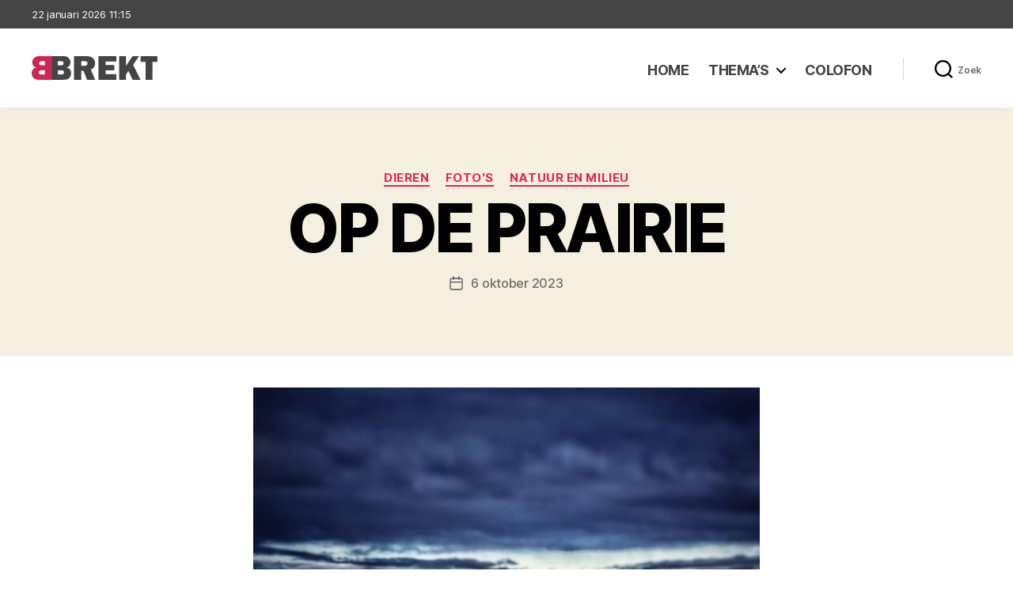

--- FILE ---
content_type: text/html; charset=UTF-8
request_url: https://www.brekt.nl/op-de-prairie/
body_size: 92748
content:
<!DOCTYPE html>

<html class="no-js" lang="nl-NL">

	<head>

		<meta charset="UTF-8">
		<meta name="viewport" content="width=device-width, initial-scale=1.0" >

		<link rel="profile" href="https://gmpg.org/xfn/11">

		<title>OP DE PRAIRIE - Brekt</title>
<meta name="description" content="Fotograaf Wim Schut presenteert koeien op de Noord-Nederlandse prairie. De voorste koe kijkt laconiek om zich heen, terwijl soortgenoten druk aan het eten zijn. WD">
<meta name="robots" content="index, follow, max-snippet:-1, max-image-preview:large, max-video-preview:-1">
<link rel="canonical" href="https://www.brekt.nl/op-de-prairie/">
<meta property="og:url" content="https://www.brekt.nl/op-de-prairie/">
<meta property="og:site_name" content="Brekt">
<meta property="og:locale" content="nl_NL">
<meta property="og:type" content="article">
<meta property="article:author" content="https://www.facebook.com/brekt.nl">
<meta property="article:publisher" content="https://www.facebook.com/brekt.nl">
<meta property="article:section" content="Dieren">
<meta property="og:title" content="OP DE PRAIRIE - Brekt">
<meta property="og:description" content="Fotograaf Wim Schut presenteert koeien op de Noord-Nederlandse prairie. De voorste koe kijkt laconiek om zich heen, terwijl soortgenoten druk aan het eten zijn. WD">
<meta property="og:image" content="https://www.brekt.nl/wp-content/uploads/2023/10/wim-schut-op-de-prairie.jpg">
<meta property="og:image:secure_url" content="https://www.brekt.nl/wp-content/uploads/2023/10/wim-schut-op-de-prairie.jpg">
<meta property="og:image:width" content="640">
<meta property="og:image:height" content="513">
<meta name="twitter:card" content="summary">
<meta name="twitter:title" content="OP DE PRAIRIE - Brekt">
<meta name="twitter:description" content="Fotograaf Wim Schut presenteert koeien op de Noord-Nederlandse prairie. De voorste koe kijkt laconiek om zich heen, terwijl soortgenoten druk aan het eten zijn. WD">
<meta name="twitter:image" content="https://www.brekt.nl/wp-content/uploads/2023/10/wim-schut-op-de-prairie.jpg">
<link rel="alternate" type="application/rss+xml" title="Brekt &raquo; feed" href="https://www.brekt.nl/feed/" />
<link rel="alternate" type="application/rss+xml" title="Brekt &raquo; reacties feed" href="https://www.brekt.nl/comments/feed/" />
<link rel="alternate" title="oEmbed (JSON)" type="application/json+oembed" href="https://www.brekt.nl/wp-json/oembed/1.0/embed?url=https%3A%2F%2Fwww.brekt.nl%2Fop-de-prairie%2F" />
<link rel="alternate" title="oEmbed (XML)" type="text/xml+oembed" href="https://www.brekt.nl/wp-json/oembed/1.0/embed?url=https%3A%2F%2Fwww.brekt.nl%2Fop-de-prairie%2F&#038;format=xml" />
<style id='wp-img-auto-sizes-contain-inline-css'>
img:is([sizes=auto i],[sizes^="auto," i]){contain-intrinsic-size:3000px 1500px}
/*# sourceURL=wp-img-auto-sizes-contain-inline-css */
</style>
<style id='wp-emoji-styles-inline-css'>

	img.wp-smiley, img.emoji {
		display: inline !important;
		border: none !important;
		box-shadow: none !important;
		height: 1em !important;
		width: 1em !important;
		margin: 0 0.07em !important;
		vertical-align: -0.1em !important;
		background: none !important;
		padding: 0 !important;
	}
/*# sourceURL=wp-emoji-styles-inline-css */
</style>
<style id='wp-block-library-inline-css'>
:root{--wp-block-synced-color:#7a00df;--wp-block-synced-color--rgb:122,0,223;--wp-bound-block-color:var(--wp-block-synced-color);--wp-editor-canvas-background:#ddd;--wp-admin-theme-color:#007cba;--wp-admin-theme-color--rgb:0,124,186;--wp-admin-theme-color-darker-10:#006ba1;--wp-admin-theme-color-darker-10--rgb:0,107,160.5;--wp-admin-theme-color-darker-20:#005a87;--wp-admin-theme-color-darker-20--rgb:0,90,135;--wp-admin-border-width-focus:2px}@media (min-resolution:192dpi){:root{--wp-admin-border-width-focus:1.5px}}.wp-element-button{cursor:pointer}:root .has-very-light-gray-background-color{background-color:#eee}:root .has-very-dark-gray-background-color{background-color:#313131}:root .has-very-light-gray-color{color:#eee}:root .has-very-dark-gray-color{color:#313131}:root .has-vivid-green-cyan-to-vivid-cyan-blue-gradient-background{background:linear-gradient(135deg,#00d084,#0693e3)}:root .has-purple-crush-gradient-background{background:linear-gradient(135deg,#34e2e4,#4721fb 50%,#ab1dfe)}:root .has-hazy-dawn-gradient-background{background:linear-gradient(135deg,#faaca8,#dad0ec)}:root .has-subdued-olive-gradient-background{background:linear-gradient(135deg,#fafae1,#67a671)}:root .has-atomic-cream-gradient-background{background:linear-gradient(135deg,#fdd79a,#004a59)}:root .has-nightshade-gradient-background{background:linear-gradient(135deg,#330968,#31cdcf)}:root .has-midnight-gradient-background{background:linear-gradient(135deg,#020381,#2874fc)}:root{--wp--preset--font-size--normal:16px;--wp--preset--font-size--huge:42px}.has-regular-font-size{font-size:1em}.has-larger-font-size{font-size:2.625em}.has-normal-font-size{font-size:var(--wp--preset--font-size--normal)}.has-huge-font-size{font-size:var(--wp--preset--font-size--huge)}.has-text-align-center{text-align:center}.has-text-align-left{text-align:left}.has-text-align-right{text-align:right}.has-fit-text{white-space:nowrap!important}#end-resizable-editor-section{display:none}.aligncenter{clear:both}.items-justified-left{justify-content:flex-start}.items-justified-center{justify-content:center}.items-justified-right{justify-content:flex-end}.items-justified-space-between{justify-content:space-between}.screen-reader-text{border:0;clip-path:inset(50%);height:1px;margin:-1px;overflow:hidden;padding:0;position:absolute;width:1px;word-wrap:normal!important}.screen-reader-text:focus{background-color:#ddd;clip-path:none;color:#444;display:block;font-size:1em;height:auto;left:5px;line-height:normal;padding:15px 23px 14px;text-decoration:none;top:5px;width:auto;z-index:100000}html :where(.has-border-color){border-style:solid}html :where([style*=border-top-color]){border-top-style:solid}html :where([style*=border-right-color]){border-right-style:solid}html :where([style*=border-bottom-color]){border-bottom-style:solid}html :where([style*=border-left-color]){border-left-style:solid}html :where([style*=border-width]){border-style:solid}html :where([style*=border-top-width]){border-top-style:solid}html :where([style*=border-right-width]){border-right-style:solid}html :where([style*=border-bottom-width]){border-bottom-style:solid}html :where([style*=border-left-width]){border-left-style:solid}html :where(img[class*=wp-image-]){height:auto;max-width:100%}:where(figure){margin:0 0 1em}html :where(.is-position-sticky){--wp-admin--admin-bar--position-offset:var(--wp-admin--admin-bar--height,0px)}@media screen and (max-width:600px){html :where(.is-position-sticky){--wp-admin--admin-bar--position-offset:0px}}

/*# sourceURL=wp-block-library-inline-css */
</style><style id='wp-block-archives-inline-css'>
.wp-block-archives{box-sizing:border-box}.wp-block-archives-dropdown label{display:block}
/*# sourceURL=https://www.brekt.nl/wp-includes/blocks/archives/style.min.css */
</style>
<style id='wp-block-categories-inline-css'>
.wp-block-categories{box-sizing:border-box}.wp-block-categories.alignleft{margin-right:2em}.wp-block-categories.alignright{margin-left:2em}.wp-block-categories.wp-block-categories-dropdown.aligncenter{text-align:center}.wp-block-categories .wp-block-categories__label{display:block;width:100%}
/*# sourceURL=https://www.brekt.nl/wp-includes/blocks/categories/style.min.css */
</style>
<style id='wp-block-heading-inline-css'>
h1:where(.wp-block-heading).has-background,h2:where(.wp-block-heading).has-background,h3:where(.wp-block-heading).has-background,h4:where(.wp-block-heading).has-background,h5:where(.wp-block-heading).has-background,h6:where(.wp-block-heading).has-background{padding:1.25em 2.375em}h1.has-text-align-left[style*=writing-mode]:where([style*=vertical-lr]),h1.has-text-align-right[style*=writing-mode]:where([style*=vertical-rl]),h2.has-text-align-left[style*=writing-mode]:where([style*=vertical-lr]),h2.has-text-align-right[style*=writing-mode]:where([style*=vertical-rl]),h3.has-text-align-left[style*=writing-mode]:where([style*=vertical-lr]),h3.has-text-align-right[style*=writing-mode]:where([style*=vertical-rl]),h4.has-text-align-left[style*=writing-mode]:where([style*=vertical-lr]),h4.has-text-align-right[style*=writing-mode]:where([style*=vertical-rl]),h5.has-text-align-left[style*=writing-mode]:where([style*=vertical-lr]),h5.has-text-align-right[style*=writing-mode]:where([style*=vertical-rl]),h6.has-text-align-left[style*=writing-mode]:where([style*=vertical-lr]),h6.has-text-align-right[style*=writing-mode]:where([style*=vertical-rl]){rotate:180deg}
/*# sourceURL=https://www.brekt.nl/wp-includes/blocks/heading/style.min.css */
</style>
<style id='wp-block-latest-posts-inline-css'>
.wp-block-latest-posts{box-sizing:border-box}.wp-block-latest-posts.alignleft{margin-right:2em}.wp-block-latest-posts.alignright{margin-left:2em}.wp-block-latest-posts.wp-block-latest-posts__list{list-style:none}.wp-block-latest-posts.wp-block-latest-posts__list li{clear:both;overflow-wrap:break-word}.wp-block-latest-posts.is-grid{display:flex;flex-wrap:wrap}.wp-block-latest-posts.is-grid li{margin:0 1.25em 1.25em 0;width:100%}@media (min-width:600px){.wp-block-latest-posts.columns-2 li{width:calc(50% - .625em)}.wp-block-latest-posts.columns-2 li:nth-child(2n){margin-right:0}.wp-block-latest-posts.columns-3 li{width:calc(33.33333% - .83333em)}.wp-block-latest-posts.columns-3 li:nth-child(3n){margin-right:0}.wp-block-latest-posts.columns-4 li{width:calc(25% - .9375em)}.wp-block-latest-posts.columns-4 li:nth-child(4n){margin-right:0}.wp-block-latest-posts.columns-5 li{width:calc(20% - 1em)}.wp-block-latest-posts.columns-5 li:nth-child(5n){margin-right:0}.wp-block-latest-posts.columns-6 li{width:calc(16.66667% - 1.04167em)}.wp-block-latest-posts.columns-6 li:nth-child(6n){margin-right:0}}:root :where(.wp-block-latest-posts.is-grid){padding:0}:root :where(.wp-block-latest-posts.wp-block-latest-posts__list){padding-left:0}.wp-block-latest-posts__post-author,.wp-block-latest-posts__post-date{display:block;font-size:.8125em}.wp-block-latest-posts__post-excerpt,.wp-block-latest-posts__post-full-content{margin-bottom:1em;margin-top:.5em}.wp-block-latest-posts__featured-image a{display:inline-block}.wp-block-latest-posts__featured-image img{height:auto;max-width:100%;width:auto}.wp-block-latest-posts__featured-image.alignleft{float:left;margin-right:1em}.wp-block-latest-posts__featured-image.alignright{float:right;margin-left:1em}.wp-block-latest-posts__featured-image.aligncenter{margin-bottom:1em;text-align:center}
/*# sourceURL=https://www.brekt.nl/wp-includes/blocks/latest-posts/style.min.css */
</style>
<style id='wp-block-columns-inline-css'>
.wp-block-columns{box-sizing:border-box;display:flex;flex-wrap:wrap!important}@media (min-width:782px){.wp-block-columns{flex-wrap:nowrap!important}}.wp-block-columns{align-items:normal!important}.wp-block-columns.are-vertically-aligned-top{align-items:flex-start}.wp-block-columns.are-vertically-aligned-center{align-items:center}.wp-block-columns.are-vertically-aligned-bottom{align-items:flex-end}@media (max-width:781px){.wp-block-columns:not(.is-not-stacked-on-mobile)>.wp-block-column{flex-basis:100%!important}}@media (min-width:782px){.wp-block-columns:not(.is-not-stacked-on-mobile)>.wp-block-column{flex-basis:0;flex-grow:1}.wp-block-columns:not(.is-not-stacked-on-mobile)>.wp-block-column[style*=flex-basis]{flex-grow:0}}.wp-block-columns.is-not-stacked-on-mobile{flex-wrap:nowrap!important}.wp-block-columns.is-not-stacked-on-mobile>.wp-block-column{flex-basis:0;flex-grow:1}.wp-block-columns.is-not-stacked-on-mobile>.wp-block-column[style*=flex-basis]{flex-grow:0}:where(.wp-block-columns){margin-bottom:1.75em}:where(.wp-block-columns.has-background){padding:1.25em 2.375em}.wp-block-column{flex-grow:1;min-width:0;overflow-wrap:break-word;word-break:break-word}.wp-block-column.is-vertically-aligned-top{align-self:flex-start}.wp-block-column.is-vertically-aligned-center{align-self:center}.wp-block-column.is-vertically-aligned-bottom{align-self:flex-end}.wp-block-column.is-vertically-aligned-stretch{align-self:stretch}.wp-block-column.is-vertically-aligned-bottom,.wp-block-column.is-vertically-aligned-center,.wp-block-column.is-vertically-aligned-top{width:100%}
/*# sourceURL=https://www.brekt.nl/wp-includes/blocks/columns/style.min.css */
</style>
<style id='wp-block-group-inline-css'>
.wp-block-group{box-sizing:border-box}:where(.wp-block-group.wp-block-group-is-layout-constrained){position:relative}
/*# sourceURL=https://www.brekt.nl/wp-includes/blocks/group/style.min.css */
</style>
<style id='wp-block-paragraph-inline-css'>
.is-small-text{font-size:.875em}.is-regular-text{font-size:1em}.is-large-text{font-size:2.25em}.is-larger-text{font-size:3em}.has-drop-cap:not(:focus):first-letter{float:left;font-size:8.4em;font-style:normal;font-weight:100;line-height:.68;margin:.05em .1em 0 0;text-transform:uppercase}body.rtl .has-drop-cap:not(:focus):first-letter{float:none;margin-left:.1em}p.has-drop-cap.has-background{overflow:hidden}:root :where(p.has-background){padding:1.25em 2.375em}:where(p.has-text-color:not(.has-link-color)) a{color:inherit}p.has-text-align-left[style*="writing-mode:vertical-lr"],p.has-text-align-right[style*="writing-mode:vertical-rl"]{rotate:180deg}
/*# sourceURL=https://www.brekt.nl/wp-includes/blocks/paragraph/style.min.css */
</style>
<style id='global-styles-inline-css'>
:root{--wp--preset--aspect-ratio--square: 1;--wp--preset--aspect-ratio--4-3: 4/3;--wp--preset--aspect-ratio--3-4: 3/4;--wp--preset--aspect-ratio--3-2: 3/2;--wp--preset--aspect-ratio--2-3: 2/3;--wp--preset--aspect-ratio--16-9: 16/9;--wp--preset--aspect-ratio--9-16: 9/16;--wp--preset--color--black: #000000;--wp--preset--color--cyan-bluish-gray: #abb8c3;--wp--preset--color--white: #ffffff;--wp--preset--color--pale-pink: #f78da7;--wp--preset--color--vivid-red: #cf2e2e;--wp--preset--color--luminous-vivid-orange: #ff6900;--wp--preset--color--luminous-vivid-amber: #fcb900;--wp--preset--color--light-green-cyan: #7bdcb5;--wp--preset--color--vivid-green-cyan: #00d084;--wp--preset--color--pale-cyan-blue: #8ed1fc;--wp--preset--color--vivid-cyan-blue: #0693e3;--wp--preset--color--vivid-purple: #9b51e0;--wp--preset--color--accent: #e22658;--wp--preset--color--primary: #000000;--wp--preset--color--secondary: #6d6d6d;--wp--preset--color--subtle-background: #dbdbdb;--wp--preset--color--background: #ffffff;--wp--preset--gradient--vivid-cyan-blue-to-vivid-purple: linear-gradient(135deg,rgb(6,147,227) 0%,rgb(155,81,224) 100%);--wp--preset--gradient--light-green-cyan-to-vivid-green-cyan: linear-gradient(135deg,rgb(122,220,180) 0%,rgb(0,208,130) 100%);--wp--preset--gradient--luminous-vivid-amber-to-luminous-vivid-orange: linear-gradient(135deg,rgb(252,185,0) 0%,rgb(255,105,0) 100%);--wp--preset--gradient--luminous-vivid-orange-to-vivid-red: linear-gradient(135deg,rgb(255,105,0) 0%,rgb(207,46,46) 100%);--wp--preset--gradient--very-light-gray-to-cyan-bluish-gray: linear-gradient(135deg,rgb(238,238,238) 0%,rgb(169,184,195) 100%);--wp--preset--gradient--cool-to-warm-spectrum: linear-gradient(135deg,rgb(74,234,220) 0%,rgb(151,120,209) 20%,rgb(207,42,186) 40%,rgb(238,44,130) 60%,rgb(251,105,98) 80%,rgb(254,248,76) 100%);--wp--preset--gradient--blush-light-purple: linear-gradient(135deg,rgb(255,206,236) 0%,rgb(152,150,240) 100%);--wp--preset--gradient--blush-bordeaux: linear-gradient(135deg,rgb(254,205,165) 0%,rgb(254,45,45) 50%,rgb(107,0,62) 100%);--wp--preset--gradient--luminous-dusk: linear-gradient(135deg,rgb(255,203,112) 0%,rgb(199,81,192) 50%,rgb(65,88,208) 100%);--wp--preset--gradient--pale-ocean: linear-gradient(135deg,rgb(255,245,203) 0%,rgb(182,227,212) 50%,rgb(51,167,181) 100%);--wp--preset--gradient--electric-grass: linear-gradient(135deg,rgb(202,248,128) 0%,rgb(113,206,126) 100%);--wp--preset--gradient--midnight: linear-gradient(135deg,rgb(2,3,129) 0%,rgb(40,116,252) 100%);--wp--preset--font-size--small: 18px;--wp--preset--font-size--medium: 20px;--wp--preset--font-size--large: 26.25px;--wp--preset--font-size--x-large: 42px;--wp--preset--font-size--normal: 21px;--wp--preset--font-size--larger: 32px;--wp--preset--spacing--20: 0.44rem;--wp--preset--spacing--30: 0.67rem;--wp--preset--spacing--40: 1rem;--wp--preset--spacing--50: 1.5rem;--wp--preset--spacing--60: 2.25rem;--wp--preset--spacing--70: 3.38rem;--wp--preset--spacing--80: 5.06rem;--wp--preset--shadow--natural: 6px 6px 9px rgba(0, 0, 0, 0.2);--wp--preset--shadow--deep: 12px 12px 50px rgba(0, 0, 0, 0.4);--wp--preset--shadow--sharp: 6px 6px 0px rgba(0, 0, 0, 0.2);--wp--preset--shadow--outlined: 6px 6px 0px -3px rgb(255, 255, 255), 6px 6px rgb(0, 0, 0);--wp--preset--shadow--crisp: 6px 6px 0px rgb(0, 0, 0);}:where(.is-layout-flex){gap: 0.5em;}:where(.is-layout-grid){gap: 0.5em;}body .is-layout-flex{display: flex;}.is-layout-flex{flex-wrap: wrap;align-items: center;}.is-layout-flex > :is(*, div){margin: 0;}body .is-layout-grid{display: grid;}.is-layout-grid > :is(*, div){margin: 0;}:where(.wp-block-columns.is-layout-flex){gap: 2em;}:where(.wp-block-columns.is-layout-grid){gap: 2em;}:where(.wp-block-post-template.is-layout-flex){gap: 1.25em;}:where(.wp-block-post-template.is-layout-grid){gap: 1.25em;}.has-black-color{color: var(--wp--preset--color--black) !important;}.has-cyan-bluish-gray-color{color: var(--wp--preset--color--cyan-bluish-gray) !important;}.has-white-color{color: var(--wp--preset--color--white) !important;}.has-pale-pink-color{color: var(--wp--preset--color--pale-pink) !important;}.has-vivid-red-color{color: var(--wp--preset--color--vivid-red) !important;}.has-luminous-vivid-orange-color{color: var(--wp--preset--color--luminous-vivid-orange) !important;}.has-luminous-vivid-amber-color{color: var(--wp--preset--color--luminous-vivid-amber) !important;}.has-light-green-cyan-color{color: var(--wp--preset--color--light-green-cyan) !important;}.has-vivid-green-cyan-color{color: var(--wp--preset--color--vivid-green-cyan) !important;}.has-pale-cyan-blue-color{color: var(--wp--preset--color--pale-cyan-blue) !important;}.has-vivid-cyan-blue-color{color: var(--wp--preset--color--vivid-cyan-blue) !important;}.has-vivid-purple-color{color: var(--wp--preset--color--vivid-purple) !important;}.has-black-background-color{background-color: var(--wp--preset--color--black) !important;}.has-cyan-bluish-gray-background-color{background-color: var(--wp--preset--color--cyan-bluish-gray) !important;}.has-white-background-color{background-color: var(--wp--preset--color--white) !important;}.has-pale-pink-background-color{background-color: var(--wp--preset--color--pale-pink) !important;}.has-vivid-red-background-color{background-color: var(--wp--preset--color--vivid-red) !important;}.has-luminous-vivid-orange-background-color{background-color: var(--wp--preset--color--luminous-vivid-orange) !important;}.has-luminous-vivid-amber-background-color{background-color: var(--wp--preset--color--luminous-vivid-amber) !important;}.has-light-green-cyan-background-color{background-color: var(--wp--preset--color--light-green-cyan) !important;}.has-vivid-green-cyan-background-color{background-color: var(--wp--preset--color--vivid-green-cyan) !important;}.has-pale-cyan-blue-background-color{background-color: var(--wp--preset--color--pale-cyan-blue) !important;}.has-vivid-cyan-blue-background-color{background-color: var(--wp--preset--color--vivid-cyan-blue) !important;}.has-vivid-purple-background-color{background-color: var(--wp--preset--color--vivid-purple) !important;}.has-black-border-color{border-color: var(--wp--preset--color--black) !important;}.has-cyan-bluish-gray-border-color{border-color: var(--wp--preset--color--cyan-bluish-gray) !important;}.has-white-border-color{border-color: var(--wp--preset--color--white) !important;}.has-pale-pink-border-color{border-color: var(--wp--preset--color--pale-pink) !important;}.has-vivid-red-border-color{border-color: var(--wp--preset--color--vivid-red) !important;}.has-luminous-vivid-orange-border-color{border-color: var(--wp--preset--color--luminous-vivid-orange) !important;}.has-luminous-vivid-amber-border-color{border-color: var(--wp--preset--color--luminous-vivid-amber) !important;}.has-light-green-cyan-border-color{border-color: var(--wp--preset--color--light-green-cyan) !important;}.has-vivid-green-cyan-border-color{border-color: var(--wp--preset--color--vivid-green-cyan) !important;}.has-pale-cyan-blue-border-color{border-color: var(--wp--preset--color--pale-cyan-blue) !important;}.has-vivid-cyan-blue-border-color{border-color: var(--wp--preset--color--vivid-cyan-blue) !important;}.has-vivid-purple-border-color{border-color: var(--wp--preset--color--vivid-purple) !important;}.has-vivid-cyan-blue-to-vivid-purple-gradient-background{background: var(--wp--preset--gradient--vivid-cyan-blue-to-vivid-purple) !important;}.has-light-green-cyan-to-vivid-green-cyan-gradient-background{background: var(--wp--preset--gradient--light-green-cyan-to-vivid-green-cyan) !important;}.has-luminous-vivid-amber-to-luminous-vivid-orange-gradient-background{background: var(--wp--preset--gradient--luminous-vivid-amber-to-luminous-vivid-orange) !important;}.has-luminous-vivid-orange-to-vivid-red-gradient-background{background: var(--wp--preset--gradient--luminous-vivid-orange-to-vivid-red) !important;}.has-very-light-gray-to-cyan-bluish-gray-gradient-background{background: var(--wp--preset--gradient--very-light-gray-to-cyan-bluish-gray) !important;}.has-cool-to-warm-spectrum-gradient-background{background: var(--wp--preset--gradient--cool-to-warm-spectrum) !important;}.has-blush-light-purple-gradient-background{background: var(--wp--preset--gradient--blush-light-purple) !important;}.has-blush-bordeaux-gradient-background{background: var(--wp--preset--gradient--blush-bordeaux) !important;}.has-luminous-dusk-gradient-background{background: var(--wp--preset--gradient--luminous-dusk) !important;}.has-pale-ocean-gradient-background{background: var(--wp--preset--gradient--pale-ocean) !important;}.has-electric-grass-gradient-background{background: var(--wp--preset--gradient--electric-grass) !important;}.has-midnight-gradient-background{background: var(--wp--preset--gradient--midnight) !important;}.has-small-font-size{font-size: var(--wp--preset--font-size--small) !important;}.has-medium-font-size{font-size: var(--wp--preset--font-size--medium) !important;}.has-large-font-size{font-size: var(--wp--preset--font-size--large) !important;}.has-x-large-font-size{font-size: var(--wp--preset--font-size--x-large) !important;}
:where(.wp-block-columns.is-layout-flex){gap: 2em;}:where(.wp-block-columns.is-layout-grid){gap: 2em;}
/*# sourceURL=global-styles-inline-css */
</style>
<style id='core-block-supports-inline-css'>
.wp-container-core-columns-is-layout-9d6595d7{flex-wrap:nowrap;}
/*# sourceURL=core-block-supports-inline-css */
</style>

<style id='classic-theme-styles-inline-css'>
/*! This file is auto-generated */
.wp-block-button__link{color:#fff;background-color:#32373c;border-radius:9999px;box-shadow:none;text-decoration:none;padding:calc(.667em + 2px) calc(1.333em + 2px);font-size:1.125em}.wp-block-file__button{background:#32373c;color:#fff;text-decoration:none}
/*# sourceURL=/wp-includes/css/classic-themes.min.css */
</style>
<link rel='stylesheet' id='twentytwenty-style-css' href='https://www.brekt.nl/wp-content/themes/twentytwenty-child/style.css?ver=1.0.0' media='all' />
<style id='twentytwenty-style-inline-css'>
.color-accent,.color-accent-hover:hover,.color-accent-hover:focus,:root .has-accent-color,.has-drop-cap:not(:focus):first-letter,.wp-block-button.is-style-outline,a { color: #e22658; }blockquote,.border-color-accent,.border-color-accent-hover:hover,.border-color-accent-hover:focus { border-color: #e22658; }button,.button,.faux-button,.wp-block-button__link,.wp-block-file .wp-block-file__button,input[type="button"],input[type="reset"],input[type="submit"],.bg-accent,.bg-accent-hover:hover,.bg-accent-hover:focus,:root .has-accent-background-color,.comment-reply-link { background-color: #e22658; }.fill-children-accent,.fill-children-accent * { fill: #e22658; }:root .has-background-color,button,.button,.faux-button,.wp-block-button__link,.wp-block-file__button,input[type="button"],input[type="reset"],input[type="submit"],.wp-block-button,.comment-reply-link,.has-background.has-primary-background-color:not(.has-text-color),.has-background.has-primary-background-color *:not(.has-text-color),.has-background.has-accent-background-color:not(.has-text-color),.has-background.has-accent-background-color *:not(.has-text-color) { color: #ffffff; }:root .has-background-background-color { background-color: #ffffff; }body,.entry-title a,:root .has-primary-color { color: #000000; }:root .has-primary-background-color { background-color: #000000; }cite,figcaption,.wp-caption-text,.post-meta,.entry-content .wp-block-archives li,.entry-content .wp-block-categories li,.entry-content .wp-block-latest-posts li,.wp-block-latest-comments__comment-date,.wp-block-latest-posts__post-date,.wp-block-embed figcaption,.wp-block-image figcaption,.wp-block-pullquote cite,.comment-metadata,.comment-respond .comment-notes,.comment-respond .logged-in-as,.pagination .dots,.entry-content hr:not(.has-background),hr.styled-separator,:root .has-secondary-color { color: #6d6d6d; }:root .has-secondary-background-color { background-color: #6d6d6d; }pre,fieldset,input,textarea,table,table *,hr { border-color: #dbdbdb; }caption,code,code,kbd,samp,.wp-block-table.is-style-stripes tbody tr:nth-child(odd),:root .has-subtle-background-background-color { background-color: #dbdbdb; }.wp-block-table.is-style-stripes { border-bottom-color: #dbdbdb; }.wp-block-latest-posts.is-grid li { border-top-color: #dbdbdb; }:root .has-subtle-background-color { color: #dbdbdb; }body:not(.overlay-header) .primary-menu > li > a,body:not(.overlay-header) .primary-menu > li > .icon,.modal-menu a,.footer-menu a, .footer-widgets a:where(:not(.wp-block-button__link)),#site-footer .wp-block-button.is-style-outline,.wp-block-pullquote:before,.singular:not(.overlay-header) .entry-header a,.archive-header a,.header-footer-group .color-accent,.header-footer-group .color-accent-hover:hover { color: #cd2653; }.social-icons a,#site-footer button:not(.toggle),#site-footer .button,#site-footer .faux-button,#site-footer .wp-block-button__link,#site-footer .wp-block-file__button,#site-footer input[type="button"],#site-footer input[type="reset"],#site-footer input[type="submit"] { background-color: #cd2653; }.header-footer-group,body:not(.overlay-header) #site-header .toggle,.menu-modal .toggle { color: #000000; }body:not(.overlay-header) .primary-menu ul { background-color: #000000; }body:not(.overlay-header) .primary-menu > li > ul:after { border-bottom-color: #000000; }body:not(.overlay-header) .primary-menu ul ul:after { border-left-color: #000000; }.site-description,body:not(.overlay-header) .toggle-inner .toggle-text,.widget .post-date,.widget .rss-date,.widget_archive li,.widget_categories li,.widget cite,.widget_pages li,.widget_meta li,.widget_nav_menu li,.powered-by-wordpress,.footer-credits .privacy-policy,.to-the-top,.singular .entry-header .post-meta,.singular:not(.overlay-header) .entry-header .post-meta a { color: #6d6d6d; }.header-footer-group pre,.header-footer-group fieldset,.header-footer-group input,.header-footer-group textarea,.header-footer-group table,.header-footer-group table *,.footer-nav-widgets-wrapper,#site-footer,.menu-modal nav *,.footer-widgets-outer-wrapper,.footer-top { border-color: #dcd7ca; }.header-footer-group table caption,body:not(.overlay-header) .header-inner .toggle-wrapper::before { background-color: #dcd7ca; }
/*# sourceURL=twentytwenty-style-inline-css */
</style>
<link rel='stylesheet' id='twentytwenty-fonts-css' href='https://www.brekt.nl/wp-content/themes/twentytwenty/assets/css/font-inter.css?ver=1.0.0' media='all' />
<link rel='stylesheet' id='twentytwenty-print-style-css' href='https://www.brekt.nl/wp-content/themes/twentytwenty/print.css?ver=1.0.0' media='print' />
<script src="https://www.brekt.nl/wp-content/plugins/strato-assistant/js/cookies.js?ver=1646065839" id="strato-assistant-wp-cookies-js"></script>
<script src="https://www.brekt.nl/wp-content/themes/twentytwenty/assets/js/index.js?ver=1.0.0" id="twentytwenty-js-js" defer data-wp-strategy="defer"></script>
<link rel="https://api.w.org/" href="https://www.brekt.nl/wp-json/" /><link rel="alternate" title="JSON" type="application/json" href="https://www.brekt.nl/wp-json/wp/v2/posts/34717" /><link rel="EditURI" type="application/rsd+xml" title="RSD" href="https://www.brekt.nl/xmlrpc.php?rsd" />
<meta name="generator" content="WordPress 6.9" />
<link rel='shortlink' href='https://www.brekt.nl/?p=34717' />
<!-- Analytics by WP Statistics - https://wp-statistics.com -->
<script>
document.documentElement.className = document.documentElement.className.replace( 'no-js', 'js' );
//# sourceURL=twentytwenty_no_js_class
</script>
<style id="custom-background-css">
body.custom-background { background-color: #ffffff; }
</style>
	<link rel="icon" href="https://www.brekt.nl/wp-content/uploads/2022/02/Favicon-150x150.png" sizes="32x32" />
<link rel="icon" href="https://www.brekt.nl/wp-content/uploads/2022/02/Favicon-300x300.png" sizes="192x192" />
<link rel="apple-touch-icon" href="https://www.brekt.nl/wp-content/uploads/2022/02/Favicon-300x300.png" />
<meta name="msapplication-TileImage" content="https://www.brekt.nl/wp-content/uploads/2022/02/Favicon-300x300.png" />

	</head>

	<body class="wp-singular post-template-default single single-post postid-34717 single-format-standard custom-background wp-custom-logo wp-embed-responsive wp-theme-twentytwenty wp-child-theme-twentytwenty-child singular enable-search-modal has-post-thumbnail has-single-pagination showing-comments hide-avatars footer-top-visible reduced-spacing">

		<a class="skip-link screen-reader-text" href="#site-content">Ga naar de inhoud</a>
		<header id="site-header" class="header-footer-group">
		
			<div class="header-date-group">
				<div class="header-inner section-inner">
					<script type="text/javascript">
						var d = new Date();
						document.write(
							d.toLocaleDateString('nl-NL',{year: 'numeric', month: 'long', day: 'numeric' })
							+ ' ' + 
							d.toLocaleTimeString('nl-NL', { hour: '2-digit', minute: '2-digit' })
						);
					</script>
				</div>
			</div>

			<div class="header-inner section-inner">

				<div class="header-titles-wrapper">

					
						<button class="toggle search-toggle mobile-search-toggle" data-toggle-target=".search-modal" data-toggle-body-class="showing-search-modal" data-set-focus=".search-modal .search-field" aria-expanded="false">
							<span class="toggle-inner">
								<span class="toggle-icon">
									<svg class="svg-icon" aria-hidden="true" role="img" focusable="false" xmlns="http://www.w3.org/2000/svg" width="23" height="23" viewBox="0 0 23 23"><path d="M38.710696,48.0601792 L43,52.3494831 L41.3494831,54 L37.0601792,49.710696 C35.2632422,51.1481185 32.9839107,52.0076499 30.5038249,52.0076499 C24.7027226,52.0076499 20,47.3049272 20,41.5038249 C20,35.7027226 24.7027226,31 30.5038249,31 C36.3049272,31 41.0076499,35.7027226 41.0076499,41.5038249 C41.0076499,43.9839107 40.1481185,46.2632422 38.710696,48.0601792 Z M36.3875844,47.1716785 C37.8030221,45.7026647 38.6734666,43.7048964 38.6734666,41.5038249 C38.6734666,36.9918565 35.0157934,33.3341833 30.5038249,33.3341833 C25.9918565,33.3341833 22.3341833,36.9918565 22.3341833,41.5038249 C22.3341833,46.0157934 25.9918565,49.6734666 30.5038249,49.6734666 C32.7048964,49.6734666 34.7026647,48.8030221 36.1716785,47.3875844 C36.2023931,47.347638 36.2360451,47.3092237 36.2726343,47.2726343 C36.3092237,47.2360451 36.347638,47.2023931 36.3875844,47.1716785 Z" transform="translate(-20 -31)" /></svg>								</span>
								<span class="toggle-text">Zoek</span>
							</span>
						</button><!-- .search-toggle -->

					
					<div class="header-titles">

						<div class="site-logo faux-heading"><a href="https://www.brekt.nl/" class="custom-logo-link" rel="home"><img width="159" height="30" src="https://www.brekt.nl/wp-content/uploads/2022/02/Logo.png" class="custom-logo" alt="Brekt" decoding="async" /></a><span class="screen-reader-text">Brekt</span></div>
					</div><!-- .header-titles -->

					<button class="toggle nav-toggle mobile-nav-toggle" data-toggle-target=".menu-modal"  data-toggle-body-class="showing-menu-modal" aria-expanded="false" data-set-focus=".close-nav-toggle">
						<span class="toggle-inner">
							<span class="toggle-icon">
								<svg class="svg-icon" aria-hidden="true" role="img" focusable="false" xmlns="http://www.w3.org/2000/svg" width="26" height="7" viewBox="0 0 26 7"><path fill-rule="evenodd" d="M332.5,45 C330.567003,45 329,43.4329966 329,41.5 C329,39.5670034 330.567003,38 332.5,38 C334.432997,38 336,39.5670034 336,41.5 C336,43.4329966 334.432997,45 332.5,45 Z M342,45 C340.067003,45 338.5,43.4329966 338.5,41.5 C338.5,39.5670034 340.067003,38 342,38 C343.932997,38 345.5,39.5670034 345.5,41.5 C345.5,43.4329966 343.932997,45 342,45 Z M351.5,45 C349.567003,45 348,43.4329966 348,41.5 C348,39.5670034 349.567003,38 351.5,38 C353.432997,38 355,39.5670034 355,41.5 C355,43.4329966 353.432997,45 351.5,45 Z" transform="translate(-329 -38)" /></svg>							</span>
							<span class="toggle-text">Menu</span>
						</span>
					</button><!-- .nav-toggle -->

				</div><!-- .header-titles-wrapper -->

				<div class="header-navigation-wrapper">

					
							<nav class="primary-menu-wrapper" aria-label="Horizontaal">

								<ul class="primary-menu reset-list-style">

								<li id="menu-item-22" class="menu-item menu-item-type-custom menu-item-object-custom menu-item-home menu-item-22"><a href="https://www.brekt.nl">Home</a></li>
<li id="menu-item-23" class="menu-item menu-item-type-custom menu-item-object-custom menu-item-has-children menu-item-23"><a href="#">Thema&#8217;s</a><span class="icon"></span>
<ul class="sub-menu">
	<li id="menu-item-200" class="menu-item menu-item-type-taxonomy menu-item-object-category menu-item-200"><a href="https://www.brekt.nl/category/anekdotes/">Anekdotes</a></li>
	<li id="menu-item-32260" class="menu-item menu-item-type-taxonomy menu-item-object-category menu-item-32260"><a href="https://www.brekt.nl/category/beeldschoon-sneek/">Beeldschoon Sneek</a></li>
	<li id="menu-item-32261" class="menu-item menu-item-type-taxonomy menu-item-object-category menu-item-32261"><a href="https://www.brekt.nl/category/beleid/">Beleid</a></li>
	<li id="menu-item-1044" class="menu-item menu-item-type-taxonomy menu-item-object-category menu-item-1044"><a href="https://www.brekt.nl/category/blik-op-bolsward/">Blik op Bolsward</a></li>
	<li id="menu-item-201" class="menu-item menu-item-type-taxonomy menu-item-object-category menu-item-201"><a href="https://www.brekt.nl/category/boeken/">Boeken</a></li>
	<li id="menu-item-202" class="menu-item menu-item-type-taxonomy menu-item-object-category menu-item-202"><a href="https://www.brekt.nl/category/bolsward/">Bolsward</a></li>
	<li id="menu-item-203" class="menu-item menu-item-type-taxonomy menu-item-object-category menu-item-203"><a href="https://www.brekt.nl/category/columns/">Columns</a></li>
	<li id="menu-item-204" class="menu-item menu-item-type-taxonomy menu-item-object-category menu-item-204"><a href="https://www.brekt.nl/category/commentaar/">Commentaar</a></li>
	<li id="menu-item-166" class="menu-item menu-item-type-taxonomy menu-item-object-category menu-item-166"><a href="https://www.brekt.nl/category/cultuur/">Cultuur</a></li>
	<li id="menu-item-32262" class="menu-item menu-item-type-taxonomy menu-item-object-category menu-item-32262"><a href="https://www.brekt.nl/category/de-fryske-marren/">De Fryske Marren</a></li>
	<li id="menu-item-32263" class="menu-item menu-item-type-taxonomy menu-item-object-category menu-item-32263"><a href="https://www.brekt.nl/category/defensie/">Defensie</a></li>
	<li id="menu-item-4175" class="menu-item menu-item-type-taxonomy menu-item-object-category current-post-ancestor current-menu-parent current-post-parent menu-item-4175"><a href="https://www.brekt.nl/category/dieren/">Dieren</a></li>
	<li id="menu-item-167" class="menu-item menu-item-type-taxonomy menu-item-object-category menu-item-167"><a href="https://www.brekt.nl/category/economie/">Economie</a></li>
	<li id="menu-item-4176" class="menu-item menu-item-type-taxonomy menu-item-object-category menu-item-4176"><a href="https://www.brekt.nl/category/energie/">Energie</a></li>
	<li id="menu-item-324" class="menu-item menu-item-type-taxonomy menu-item-object-category menu-item-324"><a href="https://www.brekt.nl/category/ethiek/">Ethiek</a></li>
	<li id="menu-item-205" class="menu-item menu-item-type-taxonomy menu-item-object-category menu-item-205"><a href="https://www.brekt.nl/category/europa/">Europa</a></li>
	<li id="menu-item-206" class="menu-item menu-item-type-taxonomy menu-item-object-category menu-item-206"><a href="https://www.brekt.nl/category/filmpjes/">Filmpjes</a></li>
	<li id="menu-item-32264" class="menu-item menu-item-type-taxonomy menu-item-object-category menu-item-32264"><a href="https://www.brekt.nl/category/filosofie/">Filosofie</a></li>
	<li id="menu-item-32265" class="menu-item menu-item-type-taxonomy menu-item-object-category menu-item-32265"><a href="https://www.brekt.nl/category/financien/">Financiën</a></li>
	<li id="menu-item-207" class="menu-item menu-item-type-taxonomy menu-item-object-category current-post-ancestor current-menu-parent current-post-parent menu-item-207"><a href="https://www.brekt.nl/category/fotos/">Foto&#8217;s</a></li>
	<li id="menu-item-208" class="menu-item menu-item-type-taxonomy menu-item-object-category menu-item-208"><a href="https://www.brekt.nl/category/fryslan/">Fryslân</a></li>
	<li id="menu-item-168" class="menu-item menu-item-type-taxonomy menu-item-object-category menu-item-168"><a href="https://www.brekt.nl/category/geschiedenis/">Geschiedenis</a></li>
	<li id="menu-item-209" class="menu-item menu-item-type-taxonomy menu-item-object-category menu-item-209"><a href="https://www.brekt.nl/category/godsdienst/">Godsdienst</a></li>
	<li id="menu-item-210" class="menu-item menu-item-type-taxonomy menu-item-object-category menu-item-210"><a href="https://www.brekt.nl/category/humor/">Humor</a></li>
	<li id="menu-item-32266" class="menu-item menu-item-type-taxonomy menu-item-object-category menu-item-32266"><a href="https://www.brekt.nl/category/ingezonden/">Ingezonden</a></li>
	<li id="menu-item-211" class="menu-item menu-item-type-taxonomy menu-item-object-category menu-item-211"><a href="https://www.brekt.nl/category/interviews/">Interviews</a></li>
	<li id="menu-item-32267" class="menu-item menu-item-type-taxonomy menu-item-object-category menu-item-32267"><a href="https://www.brekt.nl/category/juridisch/">Juridisch</a></li>
	<li id="menu-item-4177" class="menu-item menu-item-type-taxonomy menu-item-object-category menu-item-4177"><a href="https://www.brekt.nl/category/justitie/">Justitie</a></li>
	<li id="menu-item-169" class="menu-item menu-item-type-taxonomy menu-item-object-category menu-item-169"><a href="https://www.brekt.nl/category/kunst/">Kunst</a></li>
	<li id="menu-item-170" class="menu-item menu-item-type-taxonomy menu-item-object-category menu-item-170"><a href="https://www.brekt.nl/category/landbouw/">Landbouw</a></li>
	<li id="menu-item-213" class="menu-item menu-item-type-taxonomy menu-item-object-category menu-item-213"><a href="https://www.brekt.nl/category/limericks/">Limericks</a></li>
	<li id="menu-item-212" class="menu-item menu-item-type-taxonomy menu-item-object-category menu-item-212"><a href="https://www.brekt.nl/category/media/">Media</a></li>
	<li id="menu-item-214" class="menu-item menu-item-type-taxonomy menu-item-object-category menu-item-214"><a href="https://www.brekt.nl/category/mondiaal/">Mondiaal</a></li>
	<li id="menu-item-215" class="menu-item menu-item-type-taxonomy menu-item-object-category menu-item-215"><a href="https://www.brekt.nl/category/muziek/">Muziek</a></li>
	<li id="menu-item-442" class="menu-item menu-item-type-taxonomy menu-item-object-category current-post-ancestor current-menu-parent current-post-parent menu-item-442"><a href="https://www.brekt.nl/category/natuur-en-milieu/">Natuur en milieu</a></li>
	<li id="menu-item-216" class="menu-item menu-item-type-taxonomy menu-item-object-category menu-item-216"><a href="https://www.brekt.nl/category/nederland/">Nederland</a></li>
	<li id="menu-item-171" class="menu-item menu-item-type-taxonomy menu-item-object-category menu-item-171"><a href="https://www.brekt.nl/category/onderwijs/">Onderwijs</a></li>
	<li id="menu-item-32268" class="menu-item menu-item-type-taxonomy menu-item-object-category menu-item-32268"><a href="https://www.brekt.nl/category/onderzoek/">Onderzoek</a></li>
	<li id="menu-item-32269" class="menu-item menu-item-type-taxonomy menu-item-object-category menu-item-32269"><a href="https://www.brekt.nl/category/opvoeding/">Opvoeding</a></li>
	<li id="menu-item-32270" class="menu-item menu-item-type-taxonomy menu-item-object-category menu-item-32270"><a href="https://www.brekt.nl/category/overheid/">Overheid</a></li>
	<li id="menu-item-1045" class="menu-item menu-item-type-taxonomy menu-item-object-category menu-item-1045"><a href="https://www.brekt.nl/category/overpeinzingen-uit-koudum/">Overpeinzingen uit Koudum</a></li>
	<li id="menu-item-191" class="menu-item menu-item-type-taxonomy menu-item-object-category menu-item-191"><a href="https://www.brekt.nl/category/poezie/">Poëzie</a></li>
	<li id="menu-item-32271" class="menu-item menu-item-type-taxonomy menu-item-object-category menu-item-32271"><a href="https://www.brekt.nl/category/politie/">Politie</a></li>
	<li id="menu-item-172" class="menu-item menu-item-type-taxonomy menu-item-object-category menu-item-172"><a href="https://www.brekt.nl/category/politiek/">Politiek</a></li>
	<li id="menu-item-190" class="menu-item menu-item-type-taxonomy menu-item-object-category menu-item-190"><a href="https://www.brekt.nl/category/politieke-en-ambtelijke-cultuur/">Politieke en ambtelijke cultuur</a></li>
	<li id="menu-item-218" class="menu-item menu-item-type-taxonomy menu-item-object-category menu-item-218"><a href="https://www.brekt.nl/category/sneek/">Sneek</a></li>
	<li id="menu-item-173" class="menu-item menu-item-type-taxonomy menu-item-object-category menu-item-173"><a href="https://www.brekt.nl/category/sociaal/">Sociaal</a></li>
	<li id="menu-item-174" class="menu-item menu-item-type-taxonomy menu-item-object-category menu-item-174"><a href="https://www.brekt.nl/category/sport/">Sport</a></li>
	<li id="menu-item-32272" class="menu-item menu-item-type-taxonomy menu-item-object-category menu-item-32272"><a href="https://www.brekt.nl/category/spreekwoorden-en-gezegden/">Spreekwoorden en gezegden</a></li>
	<li id="menu-item-219" class="menu-item menu-item-type-taxonomy menu-item-object-category menu-item-219"><a href="https://www.brekt.nl/category/sudwest/">Súdwest</a></li>
	<li id="menu-item-32273" class="menu-item menu-item-type-taxonomy menu-item-object-category menu-item-32273"><a href="https://www.brekt.nl/category/taal/">Taal</a></li>
	<li id="menu-item-325" class="menu-item menu-item-type-taxonomy menu-item-object-category menu-item-325"><a href="https://www.brekt.nl/category/uitspraken/">Uitspraken</a></li>
	<li id="menu-item-221" class="menu-item menu-item-type-taxonomy menu-item-object-category menu-item-221"><a href="https://www.brekt.nl/category/verhalen/">Verhalen</a></li>
	<li id="menu-item-4178" class="menu-item menu-item-type-taxonomy menu-item-object-category menu-item-4178"><a href="https://www.brekt.nl/category/verkeer/">Verkeer</a></li>
	<li id="menu-item-32274" class="menu-item menu-item-type-taxonomy menu-item-object-category menu-item-32274"><a href="https://www.brekt.nl/category/vervoer/">Vervoer</a></li>
	<li id="menu-item-32275" class="menu-item menu-item-type-taxonomy menu-item-object-category menu-item-32275"><a href="https://www.brekt.nl/category/voedsel/">Voedsel</a></li>
	<li id="menu-item-32276" class="menu-item menu-item-type-taxonomy menu-item-object-category menu-item-32276"><a href="https://www.brekt.nl/category/water/">Water</a></li>
	<li id="menu-item-222" class="menu-item menu-item-type-taxonomy menu-item-object-category menu-item-222"><a href="https://www.brekt.nl/category/weer/">Weer</a></li>
	<li id="menu-item-4179" class="menu-item menu-item-type-taxonomy menu-item-object-category menu-item-4179"><a href="https://www.brekt.nl/category/welzijn/">Welzijn</a></li>
	<li id="menu-item-4180" class="menu-item menu-item-type-taxonomy menu-item-object-category menu-item-4180"><a href="https://www.brekt.nl/category/wonen/">Wonen</a></li>
	<li id="menu-item-223" class="menu-item menu-item-type-taxonomy menu-item-object-category menu-item-223"><a href="https://www.brekt.nl/category/workum/">Workum</a></li>
	<li id="menu-item-32277" class="menu-item menu-item-type-taxonomy menu-item-object-category menu-item-32277"><a href="https://www.brekt.nl/category/zorg/">Zorg</a></li>
</ul>
</li>
<li id="menu-item-164" class="menu-item menu-item-type-post_type menu-item-object-page menu-item-164"><a href="https://www.brekt.nl/colofon/">Colofon</a></li>

								</ul>

							</nav><!-- .primary-menu-wrapper -->

						
						<div class="header-toggles hide-no-js">

						
							<div class="toggle-wrapper search-toggle-wrapper">

								<button class="toggle search-toggle desktop-search-toggle" data-toggle-target=".search-modal" data-toggle-body-class="showing-search-modal" data-set-focus=".search-modal .search-field" aria-expanded="false">
									<span class="toggle-inner">
										<svg class="svg-icon" aria-hidden="true" role="img" focusable="false" xmlns="http://www.w3.org/2000/svg" width="23" height="23" viewBox="0 0 23 23"><path d="M38.710696,48.0601792 L43,52.3494831 L41.3494831,54 L37.0601792,49.710696 C35.2632422,51.1481185 32.9839107,52.0076499 30.5038249,52.0076499 C24.7027226,52.0076499 20,47.3049272 20,41.5038249 C20,35.7027226 24.7027226,31 30.5038249,31 C36.3049272,31 41.0076499,35.7027226 41.0076499,41.5038249 C41.0076499,43.9839107 40.1481185,46.2632422 38.710696,48.0601792 Z M36.3875844,47.1716785 C37.8030221,45.7026647 38.6734666,43.7048964 38.6734666,41.5038249 C38.6734666,36.9918565 35.0157934,33.3341833 30.5038249,33.3341833 C25.9918565,33.3341833 22.3341833,36.9918565 22.3341833,41.5038249 C22.3341833,46.0157934 25.9918565,49.6734666 30.5038249,49.6734666 C32.7048964,49.6734666 34.7026647,48.8030221 36.1716785,47.3875844 C36.2023931,47.347638 36.2360451,47.3092237 36.2726343,47.2726343 C36.3092237,47.2360451 36.347638,47.2023931 36.3875844,47.1716785 Z" transform="translate(-20 -31)" /></svg>										<span class="toggle-text">Zoek</span>
									</span>
								</button><!-- .search-toggle -->

							</div>

							
						</div><!-- .header-toggles -->
						
				</div><!-- .header-navigation-wrapper -->

			</div><!-- .header-inner -->

			<div class="search-modal cover-modal header-footer-group" data-modal-target-string=".search-modal" role="dialog" aria-modal="true" aria-label="Zoeken">

	<div class="search-modal-inner modal-inner">

		<div class="section-inner">

			<form role="search" aria-label="Zoeken naar:" method="get" class="search-form" action="https://www.brekt.nl/">
	<label for="search-form-1">
		<span class="screen-reader-text">
			Zoeken naar:		</span>
		<input type="search" id="search-form-1" class="search-field" placeholder="Zoek &hellip;" value="" name="s" />
	</label>
	<input type="submit" class="search-submit" value="Zoeken" />
</form>

			<button class="toggle search-untoggle close-search-toggle fill-children-current-color" data-toggle-target=".search-modal" data-toggle-body-class="showing-search-modal" data-set-focus=".search-modal .search-field">
				<span class="screen-reader-text">
					Zoeken sluiten				</span>
				<svg class="svg-icon" aria-hidden="true" role="img" focusable="false" xmlns="http://www.w3.org/2000/svg" width="16" height="16" viewBox="0 0 16 16"><polygon fill="" fill-rule="evenodd" points="6.852 7.649 .399 1.195 1.445 .149 7.899 6.602 14.352 .149 15.399 1.195 8.945 7.649 15.399 14.102 14.352 15.149 7.899 8.695 1.445 15.149 .399 14.102" /></svg>			</button><!-- .search-toggle -->

		</div><!-- .section-inner -->

	</div><!-- .search-modal-inner -->

</div><!-- .menu-modal -->

		</header><!-- #site-header -->

		
<div class="menu-modal cover-modal header-footer-group" data-modal-target-string=".menu-modal">

	<div class="menu-modal-inner modal-inner">

		<div class="menu-wrapper section-inner">

			<div class="menu-top">

				<button class="toggle close-nav-toggle fill-children-current-color" data-toggle-target=".menu-modal" data-toggle-body-class="showing-menu-modal" data-set-focus=".menu-modal">
					<span class="toggle-text">Menu sluiten</span>
					<svg class="svg-icon" aria-hidden="true" role="img" focusable="false" xmlns="http://www.w3.org/2000/svg" width="16" height="16" viewBox="0 0 16 16"><polygon fill="" fill-rule="evenodd" points="6.852 7.649 .399 1.195 1.445 .149 7.899 6.602 14.352 .149 15.399 1.195 8.945 7.649 15.399 14.102 14.352 15.149 7.899 8.695 1.445 15.149 .399 14.102" /></svg>				</button><!-- .nav-toggle -->

				
					<nav class="mobile-menu" aria-label="Mobiel">

						<ul class="modal-menu reset-list-style">

						<li class="menu-item menu-item-type-custom menu-item-object-custom menu-item-home menu-item-22"><div class="ancestor-wrapper"><a href="https://www.brekt.nl">Home</a></div><!-- .ancestor-wrapper --></li>
<li class="menu-item menu-item-type-custom menu-item-object-custom menu-item-has-children menu-item-23"><div class="ancestor-wrapper"><a href="#">Thema&#8217;s</a><button class="toggle sub-menu-toggle fill-children-current-color" data-toggle-target=".menu-modal .menu-item-23 > .sub-menu" data-toggle-type="slidetoggle" data-toggle-duration="250" aria-expanded="false"><span class="screen-reader-text">Toon submenu</span><svg class="svg-icon" aria-hidden="true" role="img" focusable="false" xmlns="http://www.w3.org/2000/svg" width="20" height="12" viewBox="0 0 20 12"><polygon fill="" fill-rule="evenodd" points="1319.899 365.778 1327.678 358 1329.799 360.121 1319.899 370.021 1310 360.121 1312.121 358" transform="translate(-1310 -358)" /></svg></button></div><!-- .ancestor-wrapper -->
<ul class="sub-menu">
	<li class="menu-item menu-item-type-taxonomy menu-item-object-category menu-item-200"><div class="ancestor-wrapper"><a href="https://www.brekt.nl/category/anekdotes/">Anekdotes</a></div><!-- .ancestor-wrapper --></li>
	<li class="menu-item menu-item-type-taxonomy menu-item-object-category menu-item-32260"><div class="ancestor-wrapper"><a href="https://www.brekt.nl/category/beeldschoon-sneek/">Beeldschoon Sneek</a></div><!-- .ancestor-wrapper --></li>
	<li class="menu-item menu-item-type-taxonomy menu-item-object-category menu-item-32261"><div class="ancestor-wrapper"><a href="https://www.brekt.nl/category/beleid/">Beleid</a></div><!-- .ancestor-wrapper --></li>
	<li class="menu-item menu-item-type-taxonomy menu-item-object-category menu-item-1044"><div class="ancestor-wrapper"><a href="https://www.brekt.nl/category/blik-op-bolsward/">Blik op Bolsward</a></div><!-- .ancestor-wrapper --></li>
	<li class="menu-item menu-item-type-taxonomy menu-item-object-category menu-item-201"><div class="ancestor-wrapper"><a href="https://www.brekt.nl/category/boeken/">Boeken</a></div><!-- .ancestor-wrapper --></li>
	<li class="menu-item menu-item-type-taxonomy menu-item-object-category menu-item-202"><div class="ancestor-wrapper"><a href="https://www.brekt.nl/category/bolsward/">Bolsward</a></div><!-- .ancestor-wrapper --></li>
	<li class="menu-item menu-item-type-taxonomy menu-item-object-category menu-item-203"><div class="ancestor-wrapper"><a href="https://www.brekt.nl/category/columns/">Columns</a></div><!-- .ancestor-wrapper --></li>
	<li class="menu-item menu-item-type-taxonomy menu-item-object-category menu-item-204"><div class="ancestor-wrapper"><a href="https://www.brekt.nl/category/commentaar/">Commentaar</a></div><!-- .ancestor-wrapper --></li>
	<li class="menu-item menu-item-type-taxonomy menu-item-object-category menu-item-166"><div class="ancestor-wrapper"><a href="https://www.brekt.nl/category/cultuur/">Cultuur</a></div><!-- .ancestor-wrapper --></li>
	<li class="menu-item menu-item-type-taxonomy menu-item-object-category menu-item-32262"><div class="ancestor-wrapper"><a href="https://www.brekt.nl/category/de-fryske-marren/">De Fryske Marren</a></div><!-- .ancestor-wrapper --></li>
	<li class="menu-item menu-item-type-taxonomy menu-item-object-category menu-item-32263"><div class="ancestor-wrapper"><a href="https://www.brekt.nl/category/defensie/">Defensie</a></div><!-- .ancestor-wrapper --></li>
	<li class="menu-item menu-item-type-taxonomy menu-item-object-category current-post-ancestor current-menu-parent current-post-parent menu-item-4175"><div class="ancestor-wrapper"><a href="https://www.brekt.nl/category/dieren/">Dieren</a></div><!-- .ancestor-wrapper --></li>
	<li class="menu-item menu-item-type-taxonomy menu-item-object-category menu-item-167"><div class="ancestor-wrapper"><a href="https://www.brekt.nl/category/economie/">Economie</a></div><!-- .ancestor-wrapper --></li>
	<li class="menu-item menu-item-type-taxonomy menu-item-object-category menu-item-4176"><div class="ancestor-wrapper"><a href="https://www.brekt.nl/category/energie/">Energie</a></div><!-- .ancestor-wrapper --></li>
	<li class="menu-item menu-item-type-taxonomy menu-item-object-category menu-item-324"><div class="ancestor-wrapper"><a href="https://www.brekt.nl/category/ethiek/">Ethiek</a></div><!-- .ancestor-wrapper --></li>
	<li class="menu-item menu-item-type-taxonomy menu-item-object-category menu-item-205"><div class="ancestor-wrapper"><a href="https://www.brekt.nl/category/europa/">Europa</a></div><!-- .ancestor-wrapper --></li>
	<li class="menu-item menu-item-type-taxonomy menu-item-object-category menu-item-206"><div class="ancestor-wrapper"><a href="https://www.brekt.nl/category/filmpjes/">Filmpjes</a></div><!-- .ancestor-wrapper --></li>
	<li class="menu-item menu-item-type-taxonomy menu-item-object-category menu-item-32264"><div class="ancestor-wrapper"><a href="https://www.brekt.nl/category/filosofie/">Filosofie</a></div><!-- .ancestor-wrapper --></li>
	<li class="menu-item menu-item-type-taxonomy menu-item-object-category menu-item-32265"><div class="ancestor-wrapper"><a href="https://www.brekt.nl/category/financien/">Financiën</a></div><!-- .ancestor-wrapper --></li>
	<li class="menu-item menu-item-type-taxonomy menu-item-object-category current-post-ancestor current-menu-parent current-post-parent menu-item-207"><div class="ancestor-wrapper"><a href="https://www.brekt.nl/category/fotos/">Foto&#8217;s</a></div><!-- .ancestor-wrapper --></li>
	<li class="menu-item menu-item-type-taxonomy menu-item-object-category menu-item-208"><div class="ancestor-wrapper"><a href="https://www.brekt.nl/category/fryslan/">Fryslân</a></div><!-- .ancestor-wrapper --></li>
	<li class="menu-item menu-item-type-taxonomy menu-item-object-category menu-item-168"><div class="ancestor-wrapper"><a href="https://www.brekt.nl/category/geschiedenis/">Geschiedenis</a></div><!-- .ancestor-wrapper --></li>
	<li class="menu-item menu-item-type-taxonomy menu-item-object-category menu-item-209"><div class="ancestor-wrapper"><a href="https://www.brekt.nl/category/godsdienst/">Godsdienst</a></div><!-- .ancestor-wrapper --></li>
	<li class="menu-item menu-item-type-taxonomy menu-item-object-category menu-item-210"><div class="ancestor-wrapper"><a href="https://www.brekt.nl/category/humor/">Humor</a></div><!-- .ancestor-wrapper --></li>
	<li class="menu-item menu-item-type-taxonomy menu-item-object-category menu-item-32266"><div class="ancestor-wrapper"><a href="https://www.brekt.nl/category/ingezonden/">Ingezonden</a></div><!-- .ancestor-wrapper --></li>
	<li class="menu-item menu-item-type-taxonomy menu-item-object-category menu-item-211"><div class="ancestor-wrapper"><a href="https://www.brekt.nl/category/interviews/">Interviews</a></div><!-- .ancestor-wrapper --></li>
	<li class="menu-item menu-item-type-taxonomy menu-item-object-category menu-item-32267"><div class="ancestor-wrapper"><a href="https://www.brekt.nl/category/juridisch/">Juridisch</a></div><!-- .ancestor-wrapper --></li>
	<li class="menu-item menu-item-type-taxonomy menu-item-object-category menu-item-4177"><div class="ancestor-wrapper"><a href="https://www.brekt.nl/category/justitie/">Justitie</a></div><!-- .ancestor-wrapper --></li>
	<li class="menu-item menu-item-type-taxonomy menu-item-object-category menu-item-169"><div class="ancestor-wrapper"><a href="https://www.brekt.nl/category/kunst/">Kunst</a></div><!-- .ancestor-wrapper --></li>
	<li class="menu-item menu-item-type-taxonomy menu-item-object-category menu-item-170"><div class="ancestor-wrapper"><a href="https://www.brekt.nl/category/landbouw/">Landbouw</a></div><!-- .ancestor-wrapper --></li>
	<li class="menu-item menu-item-type-taxonomy menu-item-object-category menu-item-213"><div class="ancestor-wrapper"><a href="https://www.brekt.nl/category/limericks/">Limericks</a></div><!-- .ancestor-wrapper --></li>
	<li class="menu-item menu-item-type-taxonomy menu-item-object-category menu-item-212"><div class="ancestor-wrapper"><a href="https://www.brekt.nl/category/media/">Media</a></div><!-- .ancestor-wrapper --></li>
	<li class="menu-item menu-item-type-taxonomy menu-item-object-category menu-item-214"><div class="ancestor-wrapper"><a href="https://www.brekt.nl/category/mondiaal/">Mondiaal</a></div><!-- .ancestor-wrapper --></li>
	<li class="menu-item menu-item-type-taxonomy menu-item-object-category menu-item-215"><div class="ancestor-wrapper"><a href="https://www.brekt.nl/category/muziek/">Muziek</a></div><!-- .ancestor-wrapper --></li>
	<li class="menu-item menu-item-type-taxonomy menu-item-object-category current-post-ancestor current-menu-parent current-post-parent menu-item-442"><div class="ancestor-wrapper"><a href="https://www.brekt.nl/category/natuur-en-milieu/">Natuur en milieu</a></div><!-- .ancestor-wrapper --></li>
	<li class="menu-item menu-item-type-taxonomy menu-item-object-category menu-item-216"><div class="ancestor-wrapper"><a href="https://www.brekt.nl/category/nederland/">Nederland</a></div><!-- .ancestor-wrapper --></li>
	<li class="menu-item menu-item-type-taxonomy menu-item-object-category menu-item-171"><div class="ancestor-wrapper"><a href="https://www.brekt.nl/category/onderwijs/">Onderwijs</a></div><!-- .ancestor-wrapper --></li>
	<li class="menu-item menu-item-type-taxonomy menu-item-object-category menu-item-32268"><div class="ancestor-wrapper"><a href="https://www.brekt.nl/category/onderzoek/">Onderzoek</a></div><!-- .ancestor-wrapper --></li>
	<li class="menu-item menu-item-type-taxonomy menu-item-object-category menu-item-32269"><div class="ancestor-wrapper"><a href="https://www.brekt.nl/category/opvoeding/">Opvoeding</a></div><!-- .ancestor-wrapper --></li>
	<li class="menu-item menu-item-type-taxonomy menu-item-object-category menu-item-32270"><div class="ancestor-wrapper"><a href="https://www.brekt.nl/category/overheid/">Overheid</a></div><!-- .ancestor-wrapper --></li>
	<li class="menu-item menu-item-type-taxonomy menu-item-object-category menu-item-1045"><div class="ancestor-wrapper"><a href="https://www.brekt.nl/category/overpeinzingen-uit-koudum/">Overpeinzingen uit Koudum</a></div><!-- .ancestor-wrapper --></li>
	<li class="menu-item menu-item-type-taxonomy menu-item-object-category menu-item-191"><div class="ancestor-wrapper"><a href="https://www.brekt.nl/category/poezie/">Poëzie</a></div><!-- .ancestor-wrapper --></li>
	<li class="menu-item menu-item-type-taxonomy menu-item-object-category menu-item-32271"><div class="ancestor-wrapper"><a href="https://www.brekt.nl/category/politie/">Politie</a></div><!-- .ancestor-wrapper --></li>
	<li class="menu-item menu-item-type-taxonomy menu-item-object-category menu-item-172"><div class="ancestor-wrapper"><a href="https://www.brekt.nl/category/politiek/">Politiek</a></div><!-- .ancestor-wrapper --></li>
	<li class="menu-item menu-item-type-taxonomy menu-item-object-category menu-item-190"><div class="ancestor-wrapper"><a href="https://www.brekt.nl/category/politieke-en-ambtelijke-cultuur/">Politieke en ambtelijke cultuur</a></div><!-- .ancestor-wrapper --></li>
	<li class="menu-item menu-item-type-taxonomy menu-item-object-category menu-item-218"><div class="ancestor-wrapper"><a href="https://www.brekt.nl/category/sneek/">Sneek</a></div><!-- .ancestor-wrapper --></li>
	<li class="menu-item menu-item-type-taxonomy menu-item-object-category menu-item-173"><div class="ancestor-wrapper"><a href="https://www.brekt.nl/category/sociaal/">Sociaal</a></div><!-- .ancestor-wrapper --></li>
	<li class="menu-item menu-item-type-taxonomy menu-item-object-category menu-item-174"><div class="ancestor-wrapper"><a href="https://www.brekt.nl/category/sport/">Sport</a></div><!-- .ancestor-wrapper --></li>
	<li class="menu-item menu-item-type-taxonomy menu-item-object-category menu-item-32272"><div class="ancestor-wrapper"><a href="https://www.brekt.nl/category/spreekwoorden-en-gezegden/">Spreekwoorden en gezegden</a></div><!-- .ancestor-wrapper --></li>
	<li class="menu-item menu-item-type-taxonomy menu-item-object-category menu-item-219"><div class="ancestor-wrapper"><a href="https://www.brekt.nl/category/sudwest/">Súdwest</a></div><!-- .ancestor-wrapper --></li>
	<li class="menu-item menu-item-type-taxonomy menu-item-object-category menu-item-32273"><div class="ancestor-wrapper"><a href="https://www.brekt.nl/category/taal/">Taal</a></div><!-- .ancestor-wrapper --></li>
	<li class="menu-item menu-item-type-taxonomy menu-item-object-category menu-item-325"><div class="ancestor-wrapper"><a href="https://www.brekt.nl/category/uitspraken/">Uitspraken</a></div><!-- .ancestor-wrapper --></li>
	<li class="menu-item menu-item-type-taxonomy menu-item-object-category menu-item-221"><div class="ancestor-wrapper"><a href="https://www.brekt.nl/category/verhalen/">Verhalen</a></div><!-- .ancestor-wrapper --></li>
	<li class="menu-item menu-item-type-taxonomy menu-item-object-category menu-item-4178"><div class="ancestor-wrapper"><a href="https://www.brekt.nl/category/verkeer/">Verkeer</a></div><!-- .ancestor-wrapper --></li>
	<li class="menu-item menu-item-type-taxonomy menu-item-object-category menu-item-32274"><div class="ancestor-wrapper"><a href="https://www.brekt.nl/category/vervoer/">Vervoer</a></div><!-- .ancestor-wrapper --></li>
	<li class="menu-item menu-item-type-taxonomy menu-item-object-category menu-item-32275"><div class="ancestor-wrapper"><a href="https://www.brekt.nl/category/voedsel/">Voedsel</a></div><!-- .ancestor-wrapper --></li>
	<li class="menu-item menu-item-type-taxonomy menu-item-object-category menu-item-32276"><div class="ancestor-wrapper"><a href="https://www.brekt.nl/category/water/">Water</a></div><!-- .ancestor-wrapper --></li>
	<li class="menu-item menu-item-type-taxonomy menu-item-object-category menu-item-222"><div class="ancestor-wrapper"><a href="https://www.brekt.nl/category/weer/">Weer</a></div><!-- .ancestor-wrapper --></li>
	<li class="menu-item menu-item-type-taxonomy menu-item-object-category menu-item-4179"><div class="ancestor-wrapper"><a href="https://www.brekt.nl/category/welzijn/">Welzijn</a></div><!-- .ancestor-wrapper --></li>
	<li class="menu-item menu-item-type-taxonomy menu-item-object-category menu-item-4180"><div class="ancestor-wrapper"><a href="https://www.brekt.nl/category/wonen/">Wonen</a></div><!-- .ancestor-wrapper --></li>
	<li class="menu-item menu-item-type-taxonomy menu-item-object-category menu-item-223"><div class="ancestor-wrapper"><a href="https://www.brekt.nl/category/workum/">Workum</a></div><!-- .ancestor-wrapper --></li>
	<li class="menu-item menu-item-type-taxonomy menu-item-object-category menu-item-32277"><div class="ancestor-wrapper"><a href="https://www.brekt.nl/category/zorg/">Zorg</a></div><!-- .ancestor-wrapper --></li>
</ul>
</li>
<li class="menu-item menu-item-type-post_type menu-item-object-page menu-item-164"><div class="ancestor-wrapper"><a href="https://www.brekt.nl/colofon/">Colofon</a></div><!-- .ancestor-wrapper --></li>

						</ul>

					</nav>

					
			</div><!-- .menu-top -->

			<div class="menu-bottom">

				
			</div><!-- .menu-bottom -->

		</div><!-- .menu-wrapper -->

	</div><!-- .menu-modal-inner -->

</div><!-- .menu-modal -->

<main id="site-content">

	
<article class="post-34717 post type-post status-publish format-standard has-post-thumbnail hentry category-dieren category-fotos category-natuur-en-milieu" id="post-34717">

	
<header class="entry-header has-text-align-center header-footer-group">

	<div class="entry-header-inner section-inner medium">

		
			<div class="entry-categories">
				<span class="screen-reader-text">
					Categorieën				</span>
				<div class="entry-categories-inner">
					<a href="https://www.brekt.nl/category/dieren/" rel="category tag">Dieren</a> <a href="https://www.brekt.nl/category/fotos/" rel="category tag">Foto's</a> <a href="https://www.brekt.nl/category/natuur-en-milieu/" rel="category tag">Natuur en milieu</a>				</div><!-- .entry-categories-inner -->
			</div><!-- .entry-categories -->

			<h1 class="entry-title">OP DE PRAIRIE</h1>
		<div class="post-meta-wrapper post-meta-single post-meta-single-top">

			<ul class="post-meta">

									<li class="post-author meta-wrapper">
						<span class="meta-icon">
							<span class="screen-reader-text">
								Berichtauteur							</span>
							<svg class="svg-icon" aria-hidden="true" role="img" focusable="false" xmlns="http://www.w3.org/2000/svg" width="18" height="20" viewBox="0 0 18 20"><path fill="" d="M18,19 C18,19.5522847 17.5522847,20 17,20 C16.4477153,20 16,19.5522847 16,19 L16,17 C16,15.3431458 14.6568542,14 13,14 L5,14 C3.34314575,14 2,15.3431458 2,17 L2,19 C2,19.5522847 1.55228475,20 1,20 C0.44771525,20 0,19.5522847 0,19 L0,17 C0,14.2385763 2.23857625,12 5,12 L13,12 C15.7614237,12 18,14.2385763 18,17 L18,19 Z M9,10 C6.23857625,10 4,7.76142375 4,5 C4,2.23857625 6.23857625,0 9,0 C11.7614237,0 14,2.23857625 14,5 C14,7.76142375 11.7614237,10 9,10 Z M9,8 C10.6568542,8 12,6.65685425 12,5 C12,3.34314575 10.6568542,2 9,2 C7.34314575,2 6,3.34314575 6,5 C6,6.65685425 7.34314575,8 9,8 Z" /></svg>						</span>
						<span class="meta-text">
							Door <a href="https://www.brekt.nl/author/wmdooper/">Wiebe Dooper</a>						</span>
					</li>
										<li class="post-date meta-wrapper">
						<span class="meta-icon">
							<span class="screen-reader-text">
								Berichtdatum							</span>
							<svg class="svg-icon" aria-hidden="true" role="img" focusable="false" xmlns="http://www.w3.org/2000/svg" width="18" height="19" viewBox="0 0 18 19"><path fill="" d="M4.60069444,4.09375 L3.25,4.09375 C2.47334957,4.09375 1.84375,4.72334957 1.84375,5.5 L1.84375,7.26736111 L16.15625,7.26736111 L16.15625,5.5 C16.15625,4.72334957 15.5266504,4.09375 14.75,4.09375 L13.3993056,4.09375 L13.3993056,4.55555556 C13.3993056,5.02154581 13.0215458,5.39930556 12.5555556,5.39930556 C12.0895653,5.39930556 11.7118056,5.02154581 11.7118056,4.55555556 L11.7118056,4.09375 L6.28819444,4.09375 L6.28819444,4.55555556 C6.28819444,5.02154581 5.9104347,5.39930556 5.44444444,5.39930556 C4.97845419,5.39930556 4.60069444,5.02154581 4.60069444,4.55555556 L4.60069444,4.09375 Z M6.28819444,2.40625 L11.7118056,2.40625 L11.7118056,1 C11.7118056,0.534009742 12.0895653,0.15625 12.5555556,0.15625 C13.0215458,0.15625 13.3993056,0.534009742 13.3993056,1 L13.3993056,2.40625 L14.75,2.40625 C16.4586309,2.40625 17.84375,3.79136906 17.84375,5.5 L17.84375,15.875 C17.84375,17.5836309 16.4586309,18.96875 14.75,18.96875 L3.25,18.96875 C1.54136906,18.96875 0.15625,17.5836309 0.15625,15.875 L0.15625,5.5 C0.15625,3.79136906 1.54136906,2.40625 3.25,2.40625 L4.60069444,2.40625 L4.60069444,1 C4.60069444,0.534009742 4.97845419,0.15625 5.44444444,0.15625 C5.9104347,0.15625 6.28819444,0.534009742 6.28819444,1 L6.28819444,2.40625 Z M1.84375,8.95486111 L1.84375,15.875 C1.84375,16.6516504 2.47334957,17.28125 3.25,17.28125 L14.75,17.28125 C15.5266504,17.28125 16.15625,16.6516504 16.15625,15.875 L16.15625,8.95486111 L1.84375,8.95486111 Z" /></svg>						</span>
						<span class="meta-text">
							<a href="https://www.brekt.nl/op-de-prairie/">6 oktober 2023</a>
						</span>
					</li>
					
			</ul><!-- .post-meta -->

		</div><!-- .post-meta-wrapper -->

		
	</div><!-- .entry-header-inner -->

</header><!-- .entry-header -->

	<figure class="featured-media">

		<div class="featured-media-inner section-inner">

			
			<img width="640" height="513" src="https://www.brekt.nl/wp-content/uploads/2023/10/wim-schut-op-de-prairie.jpg" class="attachment-post-thumbnail size-post-thumbnail wp-post-image" alt="" decoding="async" fetchpriority="high" srcset="https://www.brekt.nl/wp-content/uploads/2023/10/wim-schut-op-de-prairie.jpg 640w, https://www.brekt.nl/wp-content/uploads/2023/10/wim-schut-op-de-prairie-300x240.jpg 300w" sizes="(max-width: 640px) 100vw, 640px" />			
			
						
			
				<figcaption class="wp-caption-text">© Wim Schut </figcaption>

				
		</div><!-- .featured-media-inner -->

	</figure><!-- .featured-media -->

	
	<div class="post-inner thin ">

		<div class="entry-content">

			
<p>Fotograaf Wim Schut presenteert koeien op de Noord-Nederlandse prairie. De voorste koe kijkt laconiek om zich heen, terwijl <br>soortgenoten druk aan het eten zijn.</p>



<p>WD </p>

		</div><!-- .entry-content -->

	</div><!-- .post-inner -->

	<div class="section-inner">
		
	</div><!-- .section-inner -->

</article><!-- .post -->
</main><!-- #site-content -->


	<div class="footer-nav-widgets-wrapper header-footer-group">

		<div class="footer-inner section-inner">

			
			
				<aside class="footer-widgets-outer-wrapper">

					<div class="footer-widgets-wrapper">

						
							<div class="footer-widgets grid-item">
								<div class="widget widget_block"><div class="widget-content">
<div class="wp-block-columns is-layout-flex wp-container-core-columns-is-layout-9d6595d7 wp-block-columns-is-layout-flex">
<div class="wp-block-column is-layout-flow wp-block-column-is-layout-flow" style="flex-basis:100%">
<div class="wp-block-group"><div class="wp-block-group__inner-container is-layout-flow wp-block-group-is-layout-flow">
<div class="wp-block-columns is-layout-flex wp-container-core-columns-is-layout-9d6595d7 wp-block-columns-is-layout-flex">
<div class="wp-block-column is-layout-flow wp-block-column-is-layout-flow" style="flex-basis:100%">
<div class="wp-block-columns is-layout-flex wp-container-core-columns-is-layout-9d6595d7 wp-block-columns-is-layout-flex">
<div class="wp-block-column is-layout-flow wp-block-column-is-layout-flow" style="flex-basis:33%">
<h6 class="wp-block-heading">Recente berichten</h6>


<ul class="wp-block-latest-posts__list wp-block-latest-posts"><li><a class="wp-block-latest-posts__post-title" href="https://www.brekt.nl/de-onderwijszaak-2/">DE ONDERWIJSZAAK (2): ANEKDOTE</a></li>
<li><a class="wp-block-latest-posts__post-title" href="https://www.brekt.nl/adriaen-van-der-linde-een-onbekende-bolswarder-schilder-2/">Adriaen van der Linde, een onbekende Bolswarder schilder (2)</a></li>
<li><a class="wp-block-latest-posts__post-title" href="https://www.brekt.nl/de-sik/">DE SIK (o.a. traject Sneek-Bolsward)</a></li>
<li><a class="wp-block-latest-posts__post-title" href="https://www.brekt.nl/moppentrommel-trein-naar-groningen/">Moppentrommel: TREIN NAAR GRONINGEN</a></li>
<li><a class="wp-block-latest-posts__post-title" href="https://www.brekt.nl/els-brouwer-de-schoonheid-van-het-gasselterveld/">ELS BROUWER:                                 DE SCHOONHEID VAN HET GASSELTERVELD</a></li>
<li><a class="wp-block-latest-posts__post-title" href="https://www.brekt.nl/nij-taalbelied-sudwest-fryslan-ynwenners-en-meiwurkers-ferliede-om-mear-frysk-te-praten/">Nij taalbelied Súdwest-Fryslân: Ynwenners en meiwurkers ferliede om mear Frysk te praten</a></li>
<li><a class="wp-block-latest-posts__post-title" href="https://www.brekt.nl/trump-zegt-geen-militair-geweld-te-zullen-gebruiken-om-groenland-te-annexeren/">Trump zegt geen militair geweld te zullen gebruiken om Groenland te annexeren</a></li>
<li><a class="wp-block-latest-posts__post-title" href="https://www.brekt.nl/gerard-reve-in-greonterp/">GERARD REVE IN GREONTERP</a></li>
<li><a class="wp-block-latest-posts__post-title" href="https://www.brekt.nl/werkgevers-kunnen-online-uitingen-personeel-niet-zomaar-begrenzen/">‘Werkgevers kunnen online uitingen personeel niet zomaar begrenzen’</a></li>
<li><a class="wp-block-latest-posts__post-title" href="https://www.brekt.nl/groot-ajax-nieuws-beuker-naar-istanbul-voor-nummer-zes-en-oude-bekende/">Groot Ajax-nieuws: &#8216;Beuker naar Istanbul voor &#8216;nummer zes&#8217; en oude bekende&#8217;</a></li>
<li><a class="wp-block-latest-posts__post-title" href="https://www.brekt.nl/in-galerie-lytse-skientme-expositie-een-eeuw-koudumer-middenstand/">IN GALERIE LYTSE SKIENTME: EXPOSITIE &#8216;EEN EEUW KOUDUMER MIDDENSTAND&#8217;</a></li>
<li><a class="wp-block-latest-posts__post-title" href="https://www.brekt.nl/abbey-heeft-een-eigen-kamer/">ABBEY HEEFT EEN EIGEN KAMER</a></li>
<li><a class="wp-block-latest-posts__post-title" href="https://www.brekt.nl/menig-burgemeester-trekt-het-niet-meer/">Menig burgemeester trekt het niet meer</a></li>
<li><a class="wp-block-latest-posts__post-title" href="https://www.brekt.nl/femmy-boon-het-noorderlicht-bij-bolsward/">FEMMY BOON: HET NOORDERLICHT BIJ BOLSWARD</a></li>
<li><a class="wp-block-latest-posts__post-title" href="https://www.brekt.nl/sijbrandaburen-in-circa-1906/">SIJBRANDABUREN IN CIRCA 1906</a></li>
<li><a class="wp-block-latest-posts__post-title" href="https://www.brekt.nl/weerstand-tegen-drijvend-zonnepark-in-natuurplas-eesterga/">Weerstand tegen drijvend zonnepark in natuurplas Eesterga</a></li>
<li><a class="wp-block-latest-posts__post-title" href="https://www.brekt.nl/boerenorganisaties-in-gesprek-met-d66-vvd-en-cda/">Boerenorganisaties in gesprek met D66, VVD en CDA</a></li>
<li><a class="wp-block-latest-posts__post-title" href="https://www.brekt.nl/centraal-planbureau-zelfstandigen-zijn-financieel-kwetsbaarder-dan-werknemers/">CENTRAAL PLANBUREAU: ZELFSTANDIGEN ZIJN FINANCIEEL KWETSBAARDER DAN WERKNEMERS</a></li>
<li><a class="wp-block-latest-posts__post-title" href="https://www.brekt.nl/dieuwke-bakker-niet-in-de-sloot-wel-de-feiten/">DIEUWKE BAKKER: NIET IN DE SLOOT, WEL DE FEITEN</a></li>
<li><a class="wp-block-latest-posts__post-title" href="https://www.brekt.nl/adriaen-van-der-linde-een-onbekende-bolswarder-schilder-1/">Adriaen van der Linde, een onbekende Bolswarder schilder (1)</a></li>
<li><a class="wp-block-latest-posts__post-title" href="https://www.brekt.nl/herbenoeming-tot-burgemeester-een-terug-en-vooruitblik-met-johannes-kramer-noardeast-fryslan/">Herbenoeming tot burgemeester: een terug- en vooruitblik met Johannes Kramer (Noardeast-Fryslân)</a></li>
<li><a class="wp-block-latest-posts__post-title" href="https://www.brekt.nl/politici-missen-kennis-en-interesse-in-de-bedreigingen-van-big-tech/">Politici missen kennis en interesse in de bedreigingen van big tech</a></li>
</ul></div>



<div class="wp-block-column is-layout-flow wp-block-column-is-layout-flow" style="flex-basis:33%">
<h6 class="wp-block-heading">Thema's</h6>


<ul class="wp-block-categories-list wp-block-categories">	<li class="cat-item cat-item-88"><a href="https://www.brekt.nl/category/ambtelijke-cultuur/">Ambtelijke cultuur</a>
</li>
	<li class="cat-item cat-item-18"><a href="https://www.brekt.nl/category/anekdotes/">Anekdotes</a>
</li>
	<li class="cat-item cat-item-59"><a href="https://www.brekt.nl/category/beeldschoon-sneek/">Beeldschoon Sneek</a>
</li>
	<li class="cat-item cat-item-65"><a href="https://www.brekt.nl/category/beleid/">Beleid</a>
</li>
	<li class="cat-item cat-item-48"><a href="https://www.brekt.nl/category/blik-op-bolsward/">Blik op Bolsward</a>
</li>
	<li class="cat-item cat-item-21"><a href="https://www.brekt.nl/category/boeken/">Boeken</a>
</li>
	<li class="cat-item cat-item-40"><a href="https://www.brekt.nl/category/bolsward/">Bolsward</a>
</li>
	<li class="cat-item cat-item-15"><a href="https://www.brekt.nl/category/columns/">Columns</a>
</li>
	<li class="cat-item cat-item-16"><a href="https://www.brekt.nl/category/commentaar/">Commentaar</a>
</li>
	<li class="cat-item cat-item-79"><a href="https://www.brekt.nl/category/criminaliteit/">Criminaliteit</a>
</li>
	<li class="cat-item cat-item-11"><a href="https://www.brekt.nl/category/cultuur/">Cultuur</a>
</li>
	<li class="cat-item cat-item-72"><a href="https://www.brekt.nl/category/de-fryske-marren/">De Fryske Marren</a>
</li>
	<li class="cat-item cat-item-63"><a href="https://www.brekt.nl/category/defensie/">Defensie</a>
</li>
	<li class="cat-item cat-item-84"><a href="https://www.brekt.nl/category/democratie/">Democratie</a>
</li>
	<li class="cat-item cat-item-50"><a href="https://www.brekt.nl/category/dieren/">Dieren</a>
</li>
	<li class="cat-item cat-item-80"><a href="https://www.brekt.nl/category/discriminatie/">Discriminatie</a>
</li>
	<li class="cat-item cat-item-7"><a href="https://www.brekt.nl/category/economie/">Economie</a>
</li>
	<li class="cat-item cat-item-53"><a href="https://www.brekt.nl/category/energie/">Energie</a>
</li>
	<li class="cat-item cat-item-46"><a href="https://www.brekt.nl/category/ethiek/">Ethiek</a>
</li>
	<li class="cat-item cat-item-32"><a href="https://www.brekt.nl/category/europa/">Europa</a>
</li>
	<li class="cat-item cat-item-24"><a href="https://www.brekt.nl/category/filmpjes/">Filmpjes</a>
</li>
	<li class="cat-item cat-item-67"><a href="https://www.brekt.nl/category/filosofie/">Filosofie</a>
</li>
	<li class="cat-item cat-item-61"><a href="https://www.brekt.nl/category/financien/">Financiën</a>
</li>
	<li class="cat-item cat-item-39"><a href="https://www.brekt.nl/category/fotos/">Foto&#039;s</a>
</li>
	<li class="cat-item cat-item-30"><a href="https://www.brekt.nl/category/fryslan/">Fryslân</a>
</li>
	<li class="cat-item cat-item-14"><a href="https://www.brekt.nl/category/geschiedenis/">Geschiedenis</a>
</li>
	<li class="cat-item cat-item-71"><a href="https://www.brekt.nl/category/gezondheid/">Gezondheid</a>
</li>
	<li class="cat-item cat-item-37"><a href="https://www.brekt.nl/category/godsdienst/">Godsdienst</a>
</li>
	<li class="cat-item cat-item-23"><a href="https://www.brekt.nl/category/humor/">Humor</a>
</li>
	<li class="cat-item cat-item-86"><a href="https://www.brekt.nl/category/infrastructuur/">Infrastructuur</a>
</li>
	<li class="cat-item cat-item-57"><a href="https://www.brekt.nl/category/ingezonden/">Ingezonden</a>
</li>
	<li class="cat-item cat-item-87"><a href="https://www.brekt.nl/category/internationaal/">Internationaal</a>
</li>
	<li class="cat-item cat-item-19"><a href="https://www.brekt.nl/category/interviews/">Interviews</a>
</li>
	<li class="cat-item cat-item-64"><a href="https://www.brekt.nl/category/juridisch/">Juridisch</a>
</li>
	<li class="cat-item cat-item-52"><a href="https://www.brekt.nl/category/justitie/">Justitie</a>
</li>
	<li class="cat-item cat-item-78"><a href="https://www.brekt.nl/category/klimaat/">Klimaat</a>
</li>
	<li class="cat-item cat-item-12"><a href="https://www.brekt.nl/category/kunst/">Kunst</a>
</li>
	<li class="cat-item cat-item-8"><a href="https://www.brekt.nl/category/landbouw/">Landbouw</a>
</li>
	<li class="cat-item cat-item-44"><a href="https://www.brekt.nl/category/limericks/">Limericks</a>
</li>
	<li class="cat-item cat-item-58"><a href="https://www.brekt.nl/category/literatuur/">Literatuur</a>
</li>
	<li class="cat-item cat-item-25"><a href="https://www.brekt.nl/category/media/">Media</a>
</li>
	<li class="cat-item cat-item-83"><a href="https://www.brekt.nl/category/medisch/">Medisch</a>
</li>
	<li class="cat-item cat-item-33"><a href="https://www.brekt.nl/category/mondiaal/">Mondiaal</a>
</li>
	<li class="cat-item cat-item-22"><a href="https://www.brekt.nl/category/muziek/">Muziek</a>
</li>
	<li class="cat-item cat-item-47"><a href="https://www.brekt.nl/category/natuur-en-milieu/">Natuur en milieu</a>
</li>
	<li class="cat-item cat-item-31"><a href="https://www.brekt.nl/category/nederland/">Nederland</a>
</li>
	<li class="cat-item cat-item-1"><a href="https://www.brekt.nl/category/niet-gecategoriseerd/">Niet gecategoriseerd</a>
</li>
	<li class="cat-item cat-item-10"><a href="https://www.brekt.nl/category/onderwijs/">Onderwijs</a>
</li>
	<li class="cat-item cat-item-70"><a href="https://www.brekt.nl/category/onderzoek/">Onderzoek</a>
</li>
	<li class="cat-item cat-item-85"><a href="https://www.brekt.nl/category/opinie/">Opinie</a>
</li>
	<li class="cat-item cat-item-68"><a href="https://www.brekt.nl/category/opvoeding/">Opvoeding</a>
</li>
	<li class="cat-item cat-item-60"><a href="https://www.brekt.nl/category/overheid/">Overheid</a>
</li>
	<li class="cat-item cat-item-49"><a href="https://www.brekt.nl/category/overpeinzingen-uit-koudum/">Overpeinzingen uit Koudum</a>
</li>
	<li class="cat-item cat-item-20"><a href="https://www.brekt.nl/category/poezie/">Poëzie</a>
</li>
	<li class="cat-item cat-item-75"><a href="https://www.brekt.nl/category/politie/">Politie</a>
</li>
	<li class="cat-item cat-item-6"><a href="https://www.brekt.nl/category/politiek/">Politiek</a>
</li>
	<li class="cat-item cat-item-34"><a href="https://www.brekt.nl/category/politieke-en-ambtelijke-cultuur/">Politieke en ambtelijke cultuur</a>
</li>
	<li class="cat-item cat-item-81"><a href="https://www.brekt.nl/category/protest/">Protest</a>
</li>
	<li class="cat-item cat-item-28"><a href="https://www.brekt.nl/category/sneek/">Sneek</a>
</li>
	<li class="cat-item cat-item-9"><a href="https://www.brekt.nl/category/sociaal/">Sociaal</a>
</li>
	<li class="cat-item cat-item-13"><a href="https://www.brekt.nl/category/sport/">Sport</a>
</li>
	<li class="cat-item cat-item-73"><a href="https://www.brekt.nl/category/spreekwoorden-en-gezegden/">Spreekwoorden en gezegden</a>
</li>
	<li class="cat-item cat-item-29"><a href="https://www.brekt.nl/category/sudwest/">Súdwest</a>
</li>
	<li class="cat-item cat-item-62"><a href="https://www.brekt.nl/category/taal/">Taal</a>
</li>
	<li class="cat-item cat-item-82"><a href="https://www.brekt.nl/category/techniek/">Techniek</a>
</li>
	<li class="cat-item cat-item-45"><a href="https://www.brekt.nl/category/uitspraken/">Uitspraken</a>
</li>
	<li class="cat-item cat-item-17"><a href="https://www.brekt.nl/category/verhalen/">Verhalen</a>
</li>
	<li class="cat-item cat-item-55"><a href="https://www.brekt.nl/category/verkeer/">Verkeer</a>
</li>
	<li class="cat-item cat-item-69"><a href="https://www.brekt.nl/category/vervoer/">Vervoer</a>
</li>
	<li class="cat-item cat-item-76"><a href="https://www.brekt.nl/category/voedsel/">Voedsel</a>
</li>
	<li class="cat-item cat-item-66"><a href="https://www.brekt.nl/category/water/">Water</a>
</li>
	<li class="cat-item cat-item-35"><a href="https://www.brekt.nl/category/weer/">Weer</a>
</li>
	<li class="cat-item cat-item-51"><a href="https://www.brekt.nl/category/welzijn/">Welzijn</a>
</li>
	<li class="cat-item cat-item-89"><a href="https://www.brekt.nl/category/wetenschap/">Wetenschap</a>
</li>
	<li class="cat-item cat-item-54"><a href="https://www.brekt.nl/category/wonen/">Wonen</a>
</li>
	<li class="cat-item cat-item-41"><a href="https://www.brekt.nl/category/workum/">Workum</a>
</li>
	<li class="cat-item cat-item-56"><a href="https://www.brekt.nl/category/zorg/">Zorg</a>
</li>
</ul></div>



<div class="wp-block-column is-layout-flow wp-block-column-is-layout-flow" style="flex-basis:33%">
<h6 class="wp-block-heading">Archief</h6>


<ul class="wp-block-archives-list wp-block-archives">	<li><a href='https://www.brekt.nl/2026/01/'>januari 2026</a></li>
	<li><a href='https://www.brekt.nl/2025/12/'>december 2025</a></li>
	<li><a href='https://www.brekt.nl/2025/11/'>november 2025</a></li>
	<li><a href='https://www.brekt.nl/2025/10/'>oktober 2025</a></li>
	<li><a href='https://www.brekt.nl/2025/09/'>september 2025</a></li>
	<li><a href='https://www.brekt.nl/2025/08/'>augustus 2025</a></li>
	<li><a href='https://www.brekt.nl/2025/07/'>juli 2025</a></li>
	<li><a href='https://www.brekt.nl/2025/06/'>juni 2025</a></li>
	<li><a href='https://www.brekt.nl/2025/05/'>mei 2025</a></li>
	<li><a href='https://www.brekt.nl/2025/04/'>april 2025</a></li>
	<li><a href='https://www.brekt.nl/2025/03/'>maart 2025</a></li>
	<li><a href='https://www.brekt.nl/2025/02/'>februari 2025</a></li>
	<li><a href='https://www.brekt.nl/2025/01/'>januari 2025</a></li>
	<li><a href='https://www.brekt.nl/2024/12/'>december 2024</a></li>
	<li><a href='https://www.brekt.nl/2024/11/'>november 2024</a></li>
	<li><a href='https://www.brekt.nl/2024/10/'>oktober 2024</a></li>
	<li><a href='https://www.brekt.nl/2024/09/'>september 2024</a></li>
	<li><a href='https://www.brekt.nl/2024/08/'>augustus 2024</a></li>
	<li><a href='https://www.brekt.nl/2024/07/'>juli 2024</a></li>
	<li><a href='https://www.brekt.nl/2024/06/'>juni 2024</a></li>
	<li><a href='https://www.brekt.nl/2024/05/'>mei 2024</a></li>
	<li><a href='https://www.brekt.nl/2024/04/'>april 2024</a></li>
	<li><a href='https://www.brekt.nl/2024/03/'>maart 2024</a></li>
	<li><a href='https://www.brekt.nl/2024/02/'>februari 2024</a></li>
	<li><a href='https://www.brekt.nl/2024/01/'>januari 2024</a></li>
	<li><a href='https://www.brekt.nl/2023/12/'>december 2023</a></li>
	<li><a href='https://www.brekt.nl/2023/11/'>november 2023</a></li>
	<li><a href='https://www.brekt.nl/2023/10/'>oktober 2023</a></li>
	<li><a href='https://www.brekt.nl/2023/09/'>september 2023</a></li>
	<li><a href='https://www.brekt.nl/2023/08/'>augustus 2023</a></li>
	<li><a href='https://www.brekt.nl/2023/07/'>juli 2023</a></li>
	<li><a href='https://www.brekt.nl/2023/06/'>juni 2023</a></li>
	<li><a href='https://www.brekt.nl/2023/05/'>mei 2023</a></li>
	<li><a href='https://www.brekt.nl/2023/04/'>april 2023</a></li>
	<li><a href='https://www.brekt.nl/2023/03/'>maart 2023</a></li>
	<li><a href='https://www.brekt.nl/2023/02/'>februari 2023</a></li>
	<li><a href='https://www.brekt.nl/2023/01/'>januari 2023</a></li>
	<li><a href='https://www.brekt.nl/2022/12/'>december 2022</a></li>
	<li><a href='https://www.brekt.nl/2022/11/'>november 2022</a></li>
	<li><a href='https://www.brekt.nl/2022/10/'>oktober 2022</a></li>
	<li><a href='https://www.brekt.nl/2022/09/'>september 2022</a></li>
	<li><a href='https://www.brekt.nl/2022/08/'>augustus 2022</a></li>
	<li><a href='https://www.brekt.nl/2022/07/'>juli 2022</a></li>
	<li><a href='https://www.brekt.nl/2022/06/'>juni 2022</a></li>
	<li><a href='https://www.brekt.nl/2022/05/'>mei 2022</a></li>
	<li><a href='https://www.brekt.nl/2022/04/'>april 2022</a></li>
	<li><a href='https://www.brekt.nl/2022/03/'>maart 2022</a></li>
	<li><a href='https://www.brekt.nl/2022/02/'>februari 2022</a></li>
	<li><a href='https://www.brekt.nl/214/12/'>december 214</a></li>
</ul></div>
</div>
</div>
</div>
</div></div>
</div>
</div>
</div></div>							</div>

						
					</div><!-- .footer-widgets-wrapper -->

				</aside><!-- .footer-widgets-outer-wrapper -->

			
		</div><!-- .footer-inner -->

	</div><!-- .footer-nav-widgets-wrapper -->


			<footer id="site-footer" class="header-footer-group">

				<div class="section-inner">

					<div class="footer-credits">

						<p class="footer-copyright">&copy;
							2026							<a href="https://www.brekt.nl/">Brekt</a>
							- Alle rechten voorbehouden.						</p><!-- .footer-copyright -->

						
					</div><!-- .footer-credits -->
					
					
						<nav aria-label="Footer" class="footer-menu-wrapper">

							<ul class="footer-menu reset-list-style">
								<li id="menu-item-15" class="menu-item menu-item-type-post_type menu-item-object-page menu-item-15"><a href="https://www.brekt.nl/colofon/">Colofon</a></li>
<li id="menu-item-17" class="menu-item menu-item-type-post_type menu-item-object-page menu-item-17"><a href="https://www.brekt.nl/disclaimer/">Disclaimer</a></li>
<li id="menu-item-175" class="menu-item menu-item-type-post_type menu-item-object-page menu-item-175"><a href="https://www.brekt.nl/privacy-statement/">Privacy statement</a></li>
							</ul>

						</nav><!-- .site-nav -->

					
				</div><!-- .section-inner -->

			</footer><!-- #site-footer -->

		<script type="speculationrules">
{"prefetch":[{"source":"document","where":{"and":[{"href_matches":"/*"},{"not":{"href_matches":["/wp-*.php","/wp-admin/*","/wp-content/uploads/*","/wp-content/*","/wp-content/plugins/*","/wp-content/themes/twentytwenty-child/*","/wp-content/themes/twentytwenty/*","/*\\?(.+)"]}},{"not":{"selector_matches":"a[rel~=\"nofollow\"]"}},{"not":{"selector_matches":".no-prefetch, .no-prefetch a"}}]},"eagerness":"conservative"}]}
</script>
<script id="wp-emoji-settings" type="application/json">
{"baseUrl":"https://s.w.org/images/core/emoji/17.0.2/72x72/","ext":".png","svgUrl":"https://s.w.org/images/core/emoji/17.0.2/svg/","svgExt":".svg","source":{"concatemoji":"https://www.brekt.nl/wp-includes/js/wp-emoji-release.min.js?ver=6.9"}}
</script>
<script type="module">
/*! This file is auto-generated */
const a=JSON.parse(document.getElementById("wp-emoji-settings").textContent),o=(window._wpemojiSettings=a,"wpEmojiSettingsSupports"),s=["flag","emoji"];function i(e){try{var t={supportTests:e,timestamp:(new Date).valueOf()};sessionStorage.setItem(o,JSON.stringify(t))}catch(e){}}function c(e,t,n){e.clearRect(0,0,e.canvas.width,e.canvas.height),e.fillText(t,0,0);t=new Uint32Array(e.getImageData(0,0,e.canvas.width,e.canvas.height).data);e.clearRect(0,0,e.canvas.width,e.canvas.height),e.fillText(n,0,0);const a=new Uint32Array(e.getImageData(0,0,e.canvas.width,e.canvas.height).data);return t.every((e,t)=>e===a[t])}function p(e,t){e.clearRect(0,0,e.canvas.width,e.canvas.height),e.fillText(t,0,0);var n=e.getImageData(16,16,1,1);for(let e=0;e<n.data.length;e++)if(0!==n.data[e])return!1;return!0}function u(e,t,n,a){switch(t){case"flag":return n(e,"\ud83c\udff3\ufe0f\u200d\u26a7\ufe0f","\ud83c\udff3\ufe0f\u200b\u26a7\ufe0f")?!1:!n(e,"\ud83c\udde8\ud83c\uddf6","\ud83c\udde8\u200b\ud83c\uddf6")&&!n(e,"\ud83c\udff4\udb40\udc67\udb40\udc62\udb40\udc65\udb40\udc6e\udb40\udc67\udb40\udc7f","\ud83c\udff4\u200b\udb40\udc67\u200b\udb40\udc62\u200b\udb40\udc65\u200b\udb40\udc6e\u200b\udb40\udc67\u200b\udb40\udc7f");case"emoji":return!a(e,"\ud83e\u1fac8")}return!1}function f(e,t,n,a){let r;const o=(r="undefined"!=typeof WorkerGlobalScope&&self instanceof WorkerGlobalScope?new OffscreenCanvas(300,150):document.createElement("canvas")).getContext("2d",{willReadFrequently:!0}),s=(o.textBaseline="top",o.font="600 32px Arial",{});return e.forEach(e=>{s[e]=t(o,e,n,a)}),s}function r(e){var t=document.createElement("script");t.src=e,t.defer=!0,document.head.appendChild(t)}a.supports={everything:!0,everythingExceptFlag:!0},new Promise(t=>{let n=function(){try{var e=JSON.parse(sessionStorage.getItem(o));if("object"==typeof e&&"number"==typeof e.timestamp&&(new Date).valueOf()<e.timestamp+604800&&"object"==typeof e.supportTests)return e.supportTests}catch(e){}return null}();if(!n){if("undefined"!=typeof Worker&&"undefined"!=typeof OffscreenCanvas&&"undefined"!=typeof URL&&URL.createObjectURL&&"undefined"!=typeof Blob)try{var e="postMessage("+f.toString()+"("+[JSON.stringify(s),u.toString(),c.toString(),p.toString()].join(",")+"));",a=new Blob([e],{type:"text/javascript"});const r=new Worker(URL.createObjectURL(a),{name:"wpTestEmojiSupports"});return void(r.onmessage=e=>{i(n=e.data),r.terminate(),t(n)})}catch(e){}i(n=f(s,u,c,p))}t(n)}).then(e=>{for(const n in e)a.supports[n]=e[n],a.supports.everything=a.supports.everything&&a.supports[n],"flag"!==n&&(a.supports.everythingExceptFlag=a.supports.everythingExceptFlag&&a.supports[n]);var t;a.supports.everythingExceptFlag=a.supports.everythingExceptFlag&&!a.supports.flag,a.supports.everything||((t=a.source||{}).concatemoji?r(t.concatemoji):t.wpemoji&&t.twemoji&&(r(t.twemoji),r(t.wpemoji)))});
//# sourceURL=https://www.brekt.nl/wp-includes/js/wp-emoji-loader.min.js
</script>

	</body>
</html>
